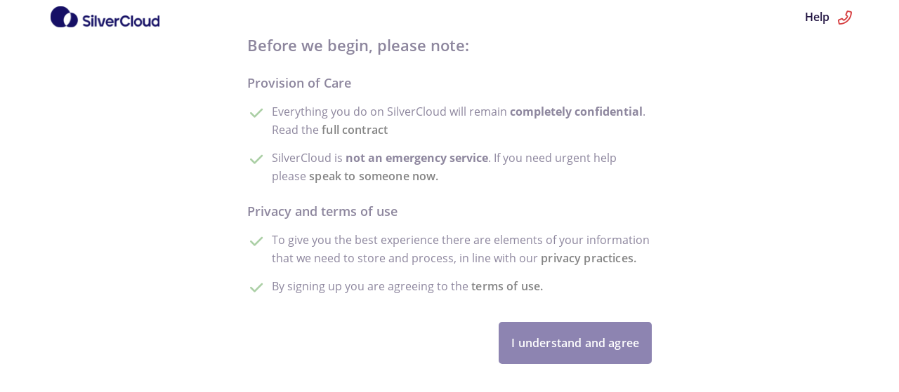

--- FILE ---
content_type: text/html; charset=utf-8
request_url: https://ntu.silvercloudhealth.com/signup/ntu/start/124/
body_size: 17015
content:




<!DOCTYPE html>

<html class="no-js" lang="en-gb"  data-timezone="Europe/Dublin">
  <head>
    <meta http-equiv="Content-Type" content="text/html; charset=utf-8">
    <meta name="robots" content="noindex">
    <title>
      
        
  Before we begin

         - SilverCloud
      

    </title>
    <meta name="description" content="">
    
      <meta name="viewport" content="width=device-width, initial-scale=1.0">
    

    <meta name="apple-mobile-web-app-capable" content="yes">
    <meta name="apple-mobile-web-app-status-bar-style" content="black" />

    <link rel="apple-touch-icon"
          sizes="180x180"
          href="/static/images/favicon/apple-touch-icon.ad8c5bcc108a.png">
    <link rel="icon"
          type="image/png"
          sizes="32x32"
          href="/static/images/favicon/favicon-32x32.63ed85b92da4.png">
    <link rel="icon"
          type="image/png"
          sizes="16x16"
          href="/static/images/favicon/favicon-16x16.da86f269eb20.png">
    <link rel="manifest" href="/static/images/favicon/site.bd228d02f2d6.webmanifest">
    <link rel="mask-icon"
          href="/static/images/favicon/safari-pinned-tab.9b82031b4671.svg"
          color="#02005c">
    <link rel="shortcut icon" href="/static/images/favicon/favicon.3fac4db8dc43.ico">
    <meta name="msapplication-TileColor" content="#02005c">
    <meta name="msapplication-config"
          content="/static/images/favicon/browserconfig.8042947166b6.xml">
    <meta name="theme-color" content="#f7f7f4">

    

    
      <link href="/static/js/lib/jquery/ui/select2-4.0.13/css/select2.min.9f54e6414f87.css"
            type="text/css"
            rel="stylesheet" />
      <link rel="stylesheet" href="/static/themes/theme4/min.6fbeb964b0c8.css">
  <style type="text/css">
.sch-site-footer {
  padding-top: 20px;
}
.sch-site-footer > .legal {
  background-image: url('/static/logos/ntu_footer.5c47a3cacc25.png');
  background-position: 50% 30px;
  background-repeat: no-repeat;
  padding-top: 160px;
  display: block;
}

.sch-supporter-side .sch-site-footer .legal {
  padding: 0;
  background-image: none;
}

.sch-supporter-side .sch-site-footer .legal::before {
  content: '';
  background-image: url('/static/logos/ntu_footer.5c47a3cacc25.png');
  display: block;
  background-position: 50% 0;
  background-repeat: no-repeat;
  background-size: contain;
  height: 50px;
  padding: 8px 0;
  object-fit: scale-down;
}

.sch-site-footer > .legal > .sch-footer__menu-list {
  padding: 40px 0 0;
}

.sch-textbox--call-to-action { /* <!--eng-lang-exp--> */
	padding-bottom: 4rem;
}

.sch-site-header__logo--service img{
  height: 5rem;
  object-fit: contain;
}

.sch-site-header__logo--service img.sch_service_logo_xsmall {
  height: 3rem;
  object-fit: contain;
}

.sch-site-header__logo--service img.sch_service_logo_small {
  height: 5rem;
  object-fit: contain;
}

.sch-site-header__logo--service img.sch_service_logo_medium {
  height: 7rem;
  object-fit: contain;
}

.sch-site-header__logo--service img.sch_service_logo_large {
  height: 9rem;
  object-fit: contain;
}

</style>

  
    


    

    
      
      
    

    
    <script src="/static/js/lib/modernizr/modernizr-2.6.2-respond-1.1.0.min.fed23f3df61b.js"></script>
  </head>

  <body data-user-locale="en-gb" class="sch-body--signup -magpie -welcome sch-body">
    <div class="sch-body__wrapper">
      
        
          
          <header class="sch-site-header sch-site-header--no-menu -magpie_welcome">

            <div class="sch-site-header__cont">
              <a href="#main" class="sch-link skip-to-main-content">Skip to main content</a>
              <div class="sch-site-header__logo">
                
  <a href="/" aria-label="Home">
    <img src="/static/themes/theme4/images/logo.94d99f7f145f.png" alt="SilverCloud Logo">
  </a>


              </div>
              
              <div class="sch-site-header__logo--service">
                
                  <img class="sch_service_logo_small" src="/static/logos/ntu_service_logo.98ca6a1ba99b.png" alt="">
                

              </div>
              
  






<nav class="sch-site-header__menu sch-site-header__menu--main"
     aria-label="main">
  <button class="sch-site-header__menu-back"
          id="history_back"
          aria-label="Back">
    <i class="fa fa-arrow-left" aria-hidden="true"></i>
  </button>
  <button class="sch-site-header__menu-home"
          id="home_logo"
          aria-label="Programmes">
    <img style="height:32px" src="/static/themes/theme4/images/logo.94d99f7f145f.png" alt="">
  </button>
  <ul>
    
      
        <li class=" sch-site-header__menu-item"><a 
               href="/?link=header_menu">
              
              Log In
              
              
              
              
              
              
            </a></li>
      
    
      
    
  </ul>
</nav>

<nav class="sch-site-header__menu sch-site-header__menu--secondary"
     aria-label="secondary">
  <ul>

    <li><div id="notificationIcon" class="notification-icon-root"></div></li><li class=" sch-site-header__menu-item Help"><a 
               href="/help/?link=header_menu">
              
              Help
              
              
              
              
                <i class="fa fa-lg fa-phone -right" aria-hidden="true"></i></a></li>
  </ul>
</nav>





              <div id="active-menu-indicator"></div>
            </div>
            <div class="clearfix"></div>
          </header>
          
          
        

      

      
      

      
      
        <main id="main" class="aw-container sch-main--signup -howto">
          




<link rel="stylesheet" href="/static/vue/css/notificationStore.74940e0575d1.css" />
<link rel="stylesheet" href="/static/vue/css/notificationList_main.0e280eda2530.css" />
<script type="module" crossorigin="" src="/static/vue/js/vue/src/apps/Notifications/notificationList_main.b7ddf091dbd1.js"></script>
<link href="/static/vue/js/index2.f6435c34066e.js" type="text/javascript" crossorigin="anonymous" rel="modulepreload" as="script" />
<link href="/static/vue/js/notificationStore.9d98c91b22e1.js" type="text/javascript" crossorigin="anonymous" rel="modulepreload" as="script" />
<link href="/static/vue/js/runtime-dom.esm-bundler.785f45331779.js" type="text/javascript" crossorigin="anonymous" rel="modulepreload" as="script" />
<link href="/static/vue/js/vue-dompurify-html.dd63cd520f58.js" type="text/javascript" crossorigin="anonymous" rel="modulepreload" as="script" />
<link href="/static/vue/js/common.756994b1f4e4.js" type="text/javascript" crossorigin="anonymous" rel="modulepreload" as="script" />
<link href="/static/vue/js/_plugin-vue_export-helper.db9d67697709.js" type="text/javascript" crossorigin="anonymous" rel="modulepreload" as="script" />
<link href="/static/vue/js/pinia.ef8b2dc07f4d.js" type="text/javascript" crossorigin="anonymous" rel="modulepreload" as="script" />
<link href="/static/vue/js/snackbar.3c3e4d0a6645.js" type="text/javascript" crossorigin="anonymous" rel="modulepreload" as="script" />
<link href="/static/vue/js/requests.a9992141b422.js" type="text/javascript" crossorigin="anonymous" rel="modulepreload" as="script" />
<link href="/static/vue/js/js.cookie.f7f87ee64a6e.js" type="text/javascript" crossorigin="anonymous" rel="modulepreload" as="script" />
<link href="/static/vue/js/generateId.3b0ca5e5c963.js" type="text/javascript" crossorigin="anonymous" rel="modulepreload" as="script" />
<link href="/static/vue/js/purify.es.6eba04d82b72.js" type="text/javascript" crossorigin="anonymous" rel="modulepreload" as="script" />
<div id="notificationList"></div>

<div class="sch-notification-wrapper">
    <div id="messages" class="sch-notification-container">    <div id="sch-notification-space-expander"></div>
</div>
</div>
<script type="application/json" id="django-messages">
[
    
]
</script>
<script type="application/json" id="login-state">
{
    "loggedIn": false,
    "canViewNotificationCentre": true,
    "isClient": false,
    "isHomePage": false
}
</script>

          <script type="module" crossorigin="" src="/static/vue/js/apps/therapy/service/static/therapy/service/js/zendesk.14ae3b7277fb.js"></script>

          
            
  <h1 class="sch-a11y-only">SilverCloud Sign-up</h1>
  <h2 class="sch-a11y-only">SilverCloud Sign-up Start</h2>
  
  
  
    
    <div class="sch-animate-welcome">
        
        <h3>
            Welcome to SilverCloud
        </h3>
        <div class="sch-animate-welcome__logo">
            <img src="/static/signup/theme4/images/purple-flower.33a34b89a200.png"
                 alt="a plant growing out of the ground" />
        </div>
    </div>



    
      <div class="sch-signup__container">
        

        <h3>
          Before we begin, please note:
        </h3>
        <h4>Provision of Care</h4>
        <ul class="sch-content__list__icons ticks sch-content__list__spacing">
          
            
            
            

            <li>
              Everything you do on SilverCloud will remain <strong>completely confidential</strong>. Read the <button class="sch-button--link -inline js-show-modal" data-id="modal1" aria-label="View the exceptions to SilverCoud confidentiality">full contract</button>
              <div class="sch-is-hidden js-modal"
                data-id="modal1"
                title="Contract">
                
                  


  <ul>
    <h4>The client undertakes:</h4>
    <li>I take full responsibility for working through SilverCloud at my own pace and choosing the activities I do.
    <li>I understand that I may receive reminder emails or texts from the programme.
    <li>I understand that SilverCloud is not an emergency support programme.

    <li>I will consult with a medical doctor if advised to do so.
    <li>I understand that if I am in crisis or feeling very distressed I will contact supportive family, friends, my GP or one of the other contacts suggested on the <a href="/help/help_crisis/"><i class="fa fa-lg fa-phone"></i>Find Help page.</a>.
  </ul>


                
              </div>
            </li>
          

          
            <li>
              SilverCloud is <strong>not an emergency service</strong>. If you need urgent help please <button class="sch-button--link -inline js-show-modal" data-id="modal3" aria-label="If you need urgent help speak to someone now"> speak to someone now.</button>
            </li>
            
          
          <div role="dialog"
               aria-describedby="helpAdvice"
               class="sch-is-hidden js-modal"
               data-id="modal3"
               title="Help">
            
              <div id="helpAdvice">
                <p>
                  If you are distressed or experiencing despair, try to speak to somebody now.
                </p>
                <p>
                  Is there a family member or a friend you could call?
                </p>
                
                  <p>
                    If you or anyone else is in <strong>immediate danger or harm</strong>, then please call the Police or Ambulance Service on <a class="sch-crisis-number" href="tel://999">999</a>.
                  </p>
                
                <p>
                  For more contact information, visit the <a href="/help/help_crisis/" class="sch-link">help page</a>.
                </p>
                
                
              </div>
            
            </div>
            </ul>
            
        <h4>Privacy and terms of use</h4>
        <ul class="sch-content__list__icons ticks sch-content__list__spacing">
          
            <li>
              To give you the best experience there are elements of your information that we need to store and process, in line with our <button class="sch-button--link -inline js-show-modal" data-id="modal2" aria-label="SilverCloud Privacy Practices"> privacy practices.</button>
            </li>
          
          <div role="dialog"
            aria-labelledby="privacy"
            aria-describedby="privacyExceptions"
            class="sch-is-hidden js-modal"
            data-id="modal2"
            title="Privacy on SilverCloud">

            
              <p id="privacy">
                SilverCloud takes your privacy and security very seriously, and we consider carefully any information that we need to collect or store.
              </p>
              <div id="privacyExceptions">
                <p>
                  The only information that we collect is:
                </p>
                <ul class="sch-content__list__icons bullets sch-content__list__spacing">
                  <li>
                    information you enter directly;
                  </li>
                  
                  <li>
                    and information collected automatically when you use the platform.
                  </li>
                </ul>
                <p>
                  This includes personal details, information about your mental health or usage details (for example when you log in and which pages you viewed).
                </p>
                
                  <p>
                    We do this in order to make the platform work (for example, in order to show you which pages you have viewed), and also to better understand how it is being used so that we can keep improving.
                  </p>
                
                <p>
                  If you would like to know more, you can read our <a href="/help/privacy/" class="sch-link">full privacy notice</a> at any stage by visiting your help centre.<span class="sch-hidden-on-mobile"> Or by using the link at the bottom of every page.</span>
                </p>
                
                </div>
              
          
          </div>

          <li>
            
              By signing up you are agreeing to the <button class="sch-button--link -inline js-show-modal" data-id="modal5" aria-label="View the Amwell Terms">terms of use.</button>
            
          </li>
            <div role="dialog"
              aria-label="Terms of use"
              class="sch-is-hidden js-modal"
              data-id="modal5"
              title="Terms of use"
              title-header-tag="h1">
              
                <div class="terms-of-use-content">
                  
<p class="sch-textbox--secondary">These terms of service are effective as of October 16 2024</p>

<h2>Table of Contents</h2>

<p><strong><a href="#general">General Terms</a></strong></p>

<ol>
<li><a href="#list_1" aria-label="Privacy">Privacy</a></li>
<li><a href="#list_2" aria-label="Important information about your use of the services">Important information about your use of the services</a></li>
<li><a href="#list_3" aria-label="Account enrollment (if applicable)">Account enrollment (if applicable)</a></li>
<li><a href="#list_4" aria-label="Prohibited conduct">Prohibited conduct</a></li>
<li><a href="#list_5" aria-label="Intellectual property rights">Intellectual property rights</a></li>
<li><a href="#list_6" aria-label="Service credential security">Service credential security</a></li>
<li><a href="#list_7" aria-label="Website and third-party content">Website and third-party content</a></li>
<li><a href="#list_8" aria-label="Consent to services">Consent to services</a></li>
<li><a href="#list_9" aria-label="Disclaimer of warranties; limitation of liability">Disclaimer of warranties; limitation of liability</a></li>
<li><a href="#list_10" aria-label="Indemnification">Indemnification</a></li>
<li><a href="#list_11" aria-label="Choice of law and forum; Contracting entity">Choice of law and forum; Contracting entity</a></li>
<li><a href="#list_12" aria-label="Miscellaneous">Miscellaneous</a></li>
<li><a href="#list_13" aria-label="Termination">Termination</a></li>
</ol>
<p><strong><a href="#contact">Contact information</a></strong></p>

<h2 id="general">General Terms</h2>

<p>These Terms of Use ("Terms") govern your use of the American Well Corporation ("Amwell," "we," "us," or "our") website and any other website or online service that Amwell or one of its affiliates operates and that links to these Terms (collectively, the "Services").</p>

<p>Companies such as hospitals, healthcare providers including primary care practitioners, specialists, and/or subspecialists ("Providers"), employers, and others (collectively, "Customers") engage Amwell to provide the Services on their behalf to users. User refers to an individual end user of the Services, who may be a patient of a healthcare provider, an employee or other staff or workforce member of an employer, or any other individual user for whom the Services are being provided.</p>

<p>Please review these Terms carefully before using the Services. We may change these Terms or modify any features of the Services at any time.  The most current version of the Terms can be viewed by clicking on the "Terms of Use" link posted through the Services.  You accept the Terms by using the Services, and you accept any changes to the Terms by continuing to use the Services after we post the changes. If you do not agree to these Terms, you are not authorized to use the Services and should exit immediately.</p>

<p>These General Terms apply to all Services.</p>

<section id="list_1">
    <h3>1. Privacy</h3>
    <p>By using the Services, you acknowledge that you understand and agree with our processing your information consistent with our Privacy Policy (<a target="_blank" href="https://business.amwell.com/privacy-policy" rel="noopener" aria-label="link to Amwell's Privacy Policy">https://business.amwell.com/privacy-policy</a>)</p>
</section>

<section id="list_2">
    <h3>2. Important information about your use of the services</h3>
    <div class="sch-textbox--primary -no-key">
        <p>DO NOT USE THE SERVICES FOR EMERGENCY MEDICAL NEEDS. IF YOU EXPERIENCE A MEDICAL EMERGENCY INCLUDING A MENTAL HEALTH EMERGENCY, CALL 999 OR THE APPROPRIATE NATIONAL MEDICAL EMERGENCY NUMBER, OR GO TO THE NEAREST HOSPITAL EMERGENCY DEPARTMENT IMMEDIATELY.</p>

        <table class="sch-table-terms">
            <tbody>
                <tr>
                <th>Country</th>
                <th>Medical Emergency Number</th>
                </tr>
                <tr>
                <td>Australia</td>
                <td>000</td>
                </tr>
                <tr>
                <td>Canada</td>
                <td>911</td>
                </tr>
                <tr>
                <td>Europe (most countries)</td>
                <td>112</td>
                </tr>
                <tr>
                <td>Ireland</td>
                <td>999 or 112</td>
                </tr>
                <tr>
                <td>South Africa</td>
                <td>10 177</td>
                </tr>
                <tr>
                <td>United Kingdom</td>
                <td>999 or 112</td>
                </tr>
                <tr>
                <td>United States</td>
                <td>911</td>
                </tr>
            </tbody>
        </table>
        <br>
        <p>NEITHER AMWELL NOR ANY OF ITS LICENSORS OR SUPPLIERS OR ANY THIRD PARTIES WHO PROMOTE THE SERVICES OR PROVIDE YOU WITH A LINK TO THE SERVICES SHALL BE LIABLE FOR ANY PROFESSIONAL ADVICE YOU OBTAIN FROM A PROVIDER VIA THE SERVICE NOR FOR ANY INFORMATION OBTAINED FROM OUR SERVICES. YOU ACKNOWLEDGE YOUR RELIANCE ON ANY PROVIDERS OR INFORMATION PROVIDED BY THE SERVICES IS SOLELY AT YOUR OWN RISK AND YOU ASSUME FULL RESPONSIBILITY FOR ALL RISK ASSOCIATED THEREWITH.<br><br>YOU MUST READ THE IMPORTANT INFORMATION FOR EACH SERVICE THAT YOU USE IN THE SERVICE-SPECIFIC SECTIONS BELOW.</p>
    </div>
    <p>The content on the Services should not be considered medical advice, other than information received directly by you from Providers. The content on the Services should not be used as a substitute for patient-specific treatment provided by a qualified healthcare professional, should not be relied on as health or personal advice, and it is not intended to be used to diagnose, treat, cure or prevent any disease, nor should it be used for therapeutic purposes or as a substitute for your own health professional's advice. The provision of content on the Services is in no way intended to create a patient to health care provider relationship between you and Amwell.</p>
    <p>
        You should always talk to an appropriately qualified health care professional for diagnosis and treatment, including information regarding which medications or treatment may be appropriate for you. <strong>AMWELL DOES NOT REPRESENT OR WARRANT THAT ANY PARTICULAR MEDICATION OR TREATMENT IS SAFE, APPROPRIATE, OR EFFECTIVE FOR YOU.</strong> Amwell does not recommend or endorse any specific tests, providers, medications, products, or procedures.</p>
        <p>Use of the Services requires a connection to the Internet and appropriate telecommunication infrastructure. We are not liable for any costs you may incur from use of such.</p>
</section>

<section id="list_3">
    <h3>3. Account enrollment</h3>
    <p>In some cases, account enrollment is necessary to access Services. To access such Services you must first establish an individual user account ("Account") by providing certain information. You agree that you will not create more than one Account, or create an Account for anyone other than yourself (with the exception of accounts established for minor children of whom you are a parent or persons of whom you are a legal guardian). You agree to provide true, accurate, current, and complete information on the Account enrollment form and to keep this information current and updated as needed.</p>
    <p>Where applicable in your jurisdiction, you represent and warrant that you possess the legal right and ability, on behalf of yourself or a minor child of whom you are a parent or person of whom you are a legal guardian, to agree to these Terms.</p>
</section>

<section id="list_4">
    <h3>4. Prohibited conduct</h3>
    <p>You may not access or use, or attempt to access or use, the Services to take any action that is likely to (1) cause harm, offense or nuisance to us or any third party, (2) interfere with the operation of the Services, or (3) violate any laws. For example, and without limitation, you may not:</p>
    <ul class="sch-content__list__spacing">
        <li>impersonate or attempt to impersonate another user, or any other person or entity (including, without limitation, by using email addresses) transmit any message or information under a false name or otherwise misrepresent your affiliation or the origin of materials you transmit;</li>
        <li>provide information that is untrue, inaccurate, not current, or incomplete;</li>
        <li>transmit any message or information that is unlawful, libelous, defamatory, obscene, fraudulent, predatory of minors, harassing, threatening, or hateful;</li>
        <li>transmit any message or information that infringes or violates the intellectual property, privacy, or publicity rights of others;</li>
        <li>copy, store, host, transmit, send, use, publish or distribute any malicious software or other harmful item;</li>
        <li>use the Services to send spam, surveys, or any commercial communications that are not an authorized part of the Services;</li>
        <li>reproduce, retransmit, distribute, disseminate, sell, publish, broadcast, or circulate content received through the Services to anyone without prior express permission;</li>
        <li>engage in unauthorized spidering, "scraping," or harvesting of content or personal information, or use any other unauthorized automated means to compile information;</li>
        <li>take any action that imposes an unreasonable or disproportionately large load on our network or infrastructure;</li>
        <li>use any device, software, or routine to interfere or attempt to interfere with the proper working of the Services or any activity conducted on the Services or attempt to probe, scan, test the vulnerability of, or breach the security of any system or network;</li>
        <li>attempt to modify, translate, decipher, decompile, disassemble, reverse-engineer, or create derivative works of any of the software comprising or in any way making up a part of the Services;</li>
        <li>access the Services for the purpose of (1) copying its features, functions, designs, or content; or (2) creating a competing product or service; or</li>
        <li>engage in any other conduct that restricts or inhibits any person from using or enjoying the Services, or that, in our sole judgment, exposes us or any of our users, affiliates, or any other third party to any liability, damages, or detriment of any type.</li>
    </ul>
    <p>Violations of system or network security may result in civil or criminal liability. We may investigate, take appropriate legal action, and work with law enforcement authorities to prosecute users who violate the Terms. We may also suspend or terminate your access to the Services for any or no reason at any time without notice. If we block your access to the Services, you agree not to attempt to circumvent our action (such as by creating or using a different Account.)</p>
</section>

<section id="list_5">
    <h3>5. Intellectual property rights</h3>
    <p>The Services are protected under the copyright laws of the United States, UK, EU and other countries. All copyrights in the Services are owned by us or our third-party licensors to the fullest extent permitted under the United States Copyright Act and all international copyright laws. You may not publish, reproduce, distribute, display, perform, edit, adapt, modify, or otherwise exploit any part of the Services without our written consent.</p>
    <p>All rights in the product names, company names, trade names, logos, service marks, trade dress, slogans, product packaging, and designs of the Services, whether or not appearing in large print or with the trademark symbol, belong exclusively to Amwell or its licensors and are protected from reproduction, imitation, dilution, or confusing or misleading uses under national and international trademark and copyright laws. The use or misuse of these trademarks or any materials, except as authorized herein, is expressly prohibited, and nothing stated or implied on the Services confers on you any license or right under any patent or trademark of Amwell, its affiliates, or any third party.</p>
    <p>The Services and its entire contents, features, and functionality (including but not limited to all information, software, text, displays, images, video, and audio, and the design, selection, and arrangement thereof) are owned by the Company, its licensors, or other providers of such material and are protected by United States and international copyright, trademark, patent, trade secret, and other intellectual property or proprietary rights laws.</p>
    <p>No right, title, or interest in or to the Services or any content on the Services is transferred to you, and all rights not expressly granted are reserved by us.</p>
    <p>These Terms permit you to use the Services for your personal, non-commercial use only. You must not reproduce, distribute, modify, create derivative works of, publicly display, publicly perform, republish, download, store, or transmit any of the material on our platforms, except as follows:</p>
    <ul class="sch-content__list__spacing">
        <li>Your device may temporarily store or cache such materials incidental to your accessing those materials.</li>
        <li>You may print or download one copy of a reasonable number of pages of the Services, including your patient record, for your own personal, non-commercial use.</li>
        <li>If we provide summaries, worksheets, or other documents for download, you may download a single copy for your own personal, non-commercial use.</li>
        <li>transmit any message or information that infringes or violates the intellectual property, privacy, or publicity rights of others;</li>
        <li>copy, store, host, transmit, send, use, publish or distribute any malicious software or other harmful item;</li>
        <li>If we provide desktop, mobile, or other applications for download, you may download a copy to your device for your own personal, non-commercial use, provided you agree to be bound by our end user license agreement for such applications.</li>
    </ul>
    <p>You must not:</p>
    <ul class="sch-content__list__spacing">
        <li>Modify copies of any materials from this site.</li>
        <li>Use any images, video or audio separately from the accompanying text.</li>
        <li>Delete or alter any copyright, trademark, or other proprietary rights notices from copies of materials from this site.</li>
    </ul>
    <p>If you print, copy, modify, download, or otherwise use or provide any other person with access to any part of the Services in breach of the Terms you must, at our option, return or destroy any copies of the materials you have made.</p>
    <p>Subject to the arrangements set out in our Privacy Policy, in respect of all content or material that you submit via the Services or otherwise, you grant us a worldwide, irrevocable, non-exclusive, royalty-free license to use, reproduce, adapt, publish, translate and distribute such material in any media, together with the right to sub-license such rights; and you confirm that you have obtained the consent of any individual identified in such material to the submission of the material via the Services or otherwise.</p>
</section>

<section id="list_6">
    <h3>6. Service credential security</h3>
    <p>You are solely responsible for the security of your credentials for the Services—such as username and password, unique access token, or multi-factor authentication (MFA) key—and for any use of the Services using your credentials. You should not share your credentials with any third party or allow any third party to access the Services using your credentials. You agree to notify us immediately if you have any reason to believe that your credentials have been lost, compromised, or misused in any way. We reserve the right to revoke or deactivate your credentials at any time.</p>
</section>

<section id="list_7">
    <h3>7. Website and third party content</h3>
    <p>The Services may provide links to third-party content. You acknowledge and agree that we are not responsible for the availability of such third-party content, and we do not control, endorse, sponsor, recommend, or otherwise accept responsibility for such content. Use of any linked third-party content is at the user's own risk.</p>
    <p>You may link to the Service homepage provided you do so in a way that is fair and legal and does not damage our reputation or take advantage of it. You must not establish a link that in any way suggests any form of association, approval or endorsement on our part where none exists.</p>
</section>

<section id="list_8">
    <h3>8. Consent to services</h3>
    <p>Amwell respects and upholds patient confidentiality and privacy. With respect to personal data concerning health as defined by the General Data Protection Regulation ("GDPR") any sharing of such data, subject to GDPR, will happen only with express patient consent or another lawful basis.</p>
    <p><strong>Communications.</strong> By using the Services you consent to receiving customer support, account-related, or transactional communications by telephone, text, email, or postal mail from us or the Customer with whom you are associated.</p>
    <p><strong>Communications via Texting/SMS.</strong> By giving Amwell or the Customer your mobile phone number, you are agreeing to receive text messages from Amwell or our service providers including invitations and other communications.  Message frequency varies; you may receive multiple messages per day. You acknowledge that message and data rates charged by your wireless carrier may apply and that you will be responsible for any associated costs. You may reply STOP at any time to stop getting future text messages. You may reply HELP for help or chat support.</p>
    <p>Amwell uses SMS short code for certain notifications and reminders. Please reference this page for more details: <a target="_blank" href="https://business.amwell.com/app-support/amwell-enhanced-notification-short-code-program/" rel="noopener" aria-label="link to Amwell's SMS Short Code webpage" >https://business.amwell.com/app-support/amwell-enhanced-notification-short-code-program/</a></p>
    <p><strong>Communications via Email.</strong> By using the Services you are agreeing to receive email messages from Amwell or our affiliates and business partners that include invitations and other communications. You may unsubscribe from such future emails at any time by selecting the "unsubscribe" link in the email. You may also contact our Customer Support team at <a href="mailto:customer.support@amwell.com">customer.support@amwell.com</a>.</p>
    <p><strong>By agreeing to use the Services, which involve sending you invitations and other communications by ordinary email or text messages, as applicable, you are indicating that you understand that ordinary email or text may not be secure, and you nonetheless want to receive your invitations and other communications via ordinary email or text messages.</strong> We do not include any sensitive details about your health in the invitations that we send by email or text. Instead, your email or text invitation will take you to a dedicated website or app to access the Services.</p>
</section>

<section id="list_9">
    <h3>9. Disclaimer of warranties: limitation of liability</h3>
    <p><strong>YOUR USE OF THE SERVICES IS AT YOUR OWN RISK. THE SERVICES ARE PROVIDED "AS IS" WITHOUT WARRANTIES OF ANY KIND, EITHER EXPRESS OR IMPLIED, INCLUDING WITHOUT LIMITATION WARRANTIES OF TITLE, MERCHANTABILITY, FITNESS FOR A PARTICULAR PURPOSE, NON-INFRINGEMENT, OR OTHER VIOLATION OF RIGHTS. WE DO NOT WARRANT THE ADEQUACY, CURRENCY, ACCURACY, LIKELY RESULTS, OR COMPLETENESS OF THE SERVICES OR ANY THIRD-PARTY SITES LINKED TO OR FROM THE SERVICES, OR THAT THE FUNCTIONS PROVIDED WILL BE UNINTERRUPTED, SECURE, VIRUS-FREE, OR ERROR-FREE. WE EXPRESSLY DISCLAIM ANY LIABILITY FOR ANY ERRORS OR OMISSIONS IN THE CONTENT INCLUDED IN THE SERVICES OR ANY THIRD-PARTY SITES LINKED TO OR FROM THE SERVICES. SOME JURISDICTIONS MAY NOT ALLOW THE EXCLUSION OF IMPLIED WARRANTIES, SO SOME OF THE ABOVE EXCLUSIONS MAY NOT APPLY TO YOU.</strong></p>
    <p><strong>IN NO EVENT WILL WE, OR OUR PARENTS, SUBSIDIARIES, AFFILIATES, LICENSORS, SUPPLIERS AND THEIR DIRECTORS, OFFICERS, AFFILIATES, SUBCONTRACTORS, EMPLOYEES, AGENTS, AND ASSIGNS ("AMWELL PARTIES") BE LIABLE FOR ANY DIRECT OR INDIRECT, SPECIAL, INCIDENTAL, CONSEQUENTIAL OR PUNITIVE DAMAGES, LOST PROFITS, OR OTHER DAMAGES WHATSOEVER ARISING IN CONNECTION WITH THE USE OF THE SERVICES, ANY INTERRUPTION IN AVAILABILITY OF THE SERVICES, DELAY IN OPERATION OR TRANSMISSION, COMPUTER VIRUS, WORM, OR TROJAN HORSE, LOSS OF DATA, OR USE, MISUSE, RELIANCE, MANIPULATION, OR OTHER UTILIZATION IN ANY MANNER WHATSOEVER OF THE SERVICES OR THE DATA COLLECTED THROUGH THE SERVICES, EVEN IF ONE OR MORE AMWELL PARTIES HAS BEEN ADVISED OF THE POSSIBILITY OF SUCH DAMAGES OR LOSS. BECAUSE SOME JURISDICTIONS DO NOT ALLOW THE EXCLUSION OR LIMITATION OF INCIDENTAL OR CONSEQUENTIAL DAMAGES, AMWELL'S LIABILITY IN SUCH JURISDICTIONS SHALL BE LIMITED TO THE MAXIMUM EXTENT PERMITTED BY LAW. YOU AGREE THAT YOUR SOLE REMEDY FOR ANY CLAIM ARISING OUT OF OR CONNECTED WITH THE SERVICES WILL BE TO CEASE USING THE SERVICES.</strong></p>
    <p><strong>THE EXCLUSIONS AND LIMITATIONS OF DAMAGES SET FORTH ABOVE ARE FUNDAMENTAL ELEMENTS OF THE BASIS OF THE BARGAIN BETWEEN THE CUSTOMER AND YOU AND BETWEEN AMWELL AND YOU, AND THE SERVICES WOULD NOT BE PROVIDED TO YOU ABSENT SUCH LIMITATIONS.
    YOU ACKNOWLEDGE AND AGREE THAT AMWELL IS NOT ENGAGED IN THE PRACTICE OF MEDICINE AND THAT AMWELL IS NOT DETERMINING APPROPRIATE MEDICAL USE OF THE SERVICES. AMWELL, ITS LICENSORS, SUPPLIERS, AND ALL THIRD PARTIES WHO PROMOTE THE SERVICES OR PROVIDE YOU WITH A LINK TO THE SERVICES EXPRESSLY DISCLAIM ANY AND ALL LIABILITY RESULTING FROM THE DELIVERY OF HEALTHCARE VIA THE SERVICES, INCLUDING BUT NOT LIMITED TO LIABILITY FOR MEDICAL MALPRACTICE.<br>
    Whilst we endeavour to ensure that the Services are normally available 24 hours a day, we are not responsible for any problems or technical malfunction of any telephone network or lines, computer online systems, servers or providers, computer equipment, software, failure of any email or media players due to technical problems or traffic congestion on the internet or on the Services or combination thereof, including any injury or damage to you or to any person's computer related to or resulting from participation in connection with the Services. You acknowledge that access to the Services may be suspended temporarily and without notice in the case of system failure, maintenance or repair or for reasons beyond our control. We will use reasonable endeavours to correct any errors or omissions as soon as practicable according to severity.</strong></p>
</section>

<section id="list_10">
    <h3>10. Indemnification</h3>
    <p><strong>YOU AGREE TO INDEMNIFY, DEFEND AND HOLD US AND OUR PARENTS, SUBSIDIARIES, AFFILIATES, LICENSORS, SUPPLIERS AND THEIR DIRECTORS, OFFICERS, AFFILIATES, SUBCONTRACTORS, EMPLOYEES, AGENTS, CUSTOMERS, AND ASSIGNS HARMLESS FROM AND AGAINST ANY AND ALL LOSS, COSTS, EXPENSES (INCLUDING REASONABLE ATTORNEYS' FEES AND EXPENSES), CLAIMS, DAMAGES AND LIABILITIES RELATED TO OR ASSOCIATED WITH YOUR USE OF THE SERVICES AND ANY ALLEGED VIOLATION BY YOU OF THESE TERMS. WE RESERVE THE RIGHT TO ASSUME THE EXCLUSIVE DEFENSE OF ANY CLAIM FOR WHICH WE ARE ENTITLED TO INDEMNIFICATION UNDER THIS SECTION. IN SUCH EVENT, YOU SHALL PROVIDE US WITH SUCH COOPERATION AS WE REASONABLY REQUEST, AND YOU MAY NOT SETTLE ANY MATTER WITHOUT OUR WRITTEN CONSENT.</strong></p>
</section>

<section id="list_11">
    <h3>11. Choice of law and forum: contracting entity</h3>
    <p><strong>11.1 Choice of law and forum</strong><br>Unless otherwise specified in service-specific terms below, you agree that your access to and use of the Services will be governed by and will be construed in accordance with the laws of the applicable state or country identified below without regard to principles of conflicts of laws. You agree that any claim or dispute against us arising out of or relating to the Services must be resolved the applicable courts identified below, unless agreed upon by all parties.</p>
    <table class="sch-table-terms">
        <tbody>
            <tr>
            <th>If you are a patient or individual client of a Customer located in:</th>
            <th>Governing law:</th>
            <th>Courts with personal jurisdiction:</th>
            </tr>
            <tr>
            <td>United Kingdom</td>
            <td>England and Wales</td>
            <td>Courts of London, England, UK</td>
            </tr>
            <tr>
            <td>Any country within the European Economic Area</td>
            <td>Ireland</td>
            <td>Courts of Ireland</td>
            </tr>
            <tr>
            <td>Australia</td>
            <td>Victoria, Australia</td>
            <td>Courts of Victoria, Australia</td>
            </tr>
            <tr>
            <td>United States, Canada, or any country not listed below.</td>
            <td>Commonwealth of Massachusetts, USA</td>
            <td>Federal district court located in Boston, Massachusetts, USA</td>
            </tr>
        </tbody>
    </table>
    <p><strong>11.2 Contracting entity</strong><br>Unless otherwise specified in service-specific terms below, you are entering into these Terms with the Amwell entity identified below.</p>
    <table class="sch-table-terms">
        <tbody>
            <tr>
            <th>If you are a patient or individual client of a Customer located in:</th>
            <th>Amwell entity:</th>
            </tr>
            <tr>
            <td>United Kingdom</td>
            <td>American Well Corporation UK Limited, a company registered in England and Wales, whose registered address is 124 City Road, London, EC1V 2NX, United Kingdom</td>
            </tr>
            <tr>
            <td>Any country within the European Economic Area</td>
            <td>American Well Corporation Ireland Limited,  a company registered in the Republic of Ireland, whose registered address is 1 Stephen St. Upper, Dublin, D08 DR9P, Ireland</td>
            </tr>
            <tr>
            <td>Australia</td>
            <td>SilverCloud Health Australia Pty Ltd ACN 647 757 346 an Australian Private Company, at 7 Southport Street, West Leederville, WA 6007, Australia</td>
            </tr>
            <tr>
            <td>United States, Canada, or any country not listed below</td>
            <td>American Well Corporationa Delaware corporation, with a place of business at 75 State Street, 26th Floor, Boston, MA 02109, USA</td>
            </tr>
        </tbody>
    </table>
    <p><strong>11.3 Waiver of Trial by Jury<br>YOU AGREE TO WAIVE YOUR RIGHT TO TRIAL BY JURY.</strong></p>
</section>

<section id="list_12">
    <h3>12. Miscellaneous</h3>
    <p>These Terms, including our Privacy Policy incorporated herein, constitute the entire agreement between you and us, superseding any prior or contemporaneous communications and proposals (whether oral, written or electronic) between you and us. In the event any provision of these Terms is held unenforceable, it will not affect the validity or enforceability of the remaining provisions and will be replaced by an enforceable provision that comes closest to the intention underlying the unenforceable provision. If we enter into an additional or separate written agreement with you, the terms of that agreement will supplement these Terms and will control to the extent they are contrary to these Terms. You agree that no joint venture, partnership, employment, or agency relationship exists between you and us as a result of these Terms or your access to and use of the Services.</p>
    <p>You may not assign or transfer these Terms, by operation of law or otherwise, without Amwell's prior written consent. Any attempt by you to assign or transfer these Terms, without such consent, will be null. Amwell may freely assign or transfer these Terms without restriction. Subject to the foregoing, these Terms will bind and inure to the benefit of the parties, their successors and permitted assigns.</p>
    <p>Headings in these Terms are solely for convenience.</p>
    <p>Any notices or other communications provided by Amwell under these Terms, including those regarding modifications to these Terms, will be given via email, text or via the Services. For notices made by email or text, the date of receipt will be deemed the date on which such notice is transmitted. You consent to the use of these electronic methods of communication from us and agree that all communications, including Terms and agreements, that we provide electronically satisfy any legal requirement that such communications would satisfy if they were in writing.</p>
    <p>Our failure to enforce any provisions of these Terms or respond to a violation by any party does not waive our right to subsequently enforce any terms or conditions of the Terms or respond to any violations. The waiver of any such right or provision will be effective only if in writing and signed by a duly authorized representative of Amwell. Except as expressly set forth in these Terms, the exercise by either party of any of its remedies under these Terms will be without prejudice to its other remedies under these Terms or otherwise. Nothing contained in these Terms is in derogation of our right to comply with governmental, court, and law enforcement requests or requirements relating to your use of the Services or information provided to or gathered by us with respect to such use.</p>
    <p>Amwell shall not be liable for delay or failure to perform any of its obligations under these Termswhere and to the extent that such delay or failure results from any circumstances beyond its reasonable control.</p>
    <p>Nothing in these Terms or the Privacy Policy shall be deemed to confer any third-party rights or benefits.</p>
</section>

<section id="list_13">
    <h3>13. Termination</h3>
    <p>We may terminate your access to and use of the Services at any time and for any reason, including upon termination or expiration of our agreement with the Customer or upon the request of the Customer. You may stop using the Services at any time. Upon any termination, discontinuation or cancellation of Services, the following provisions will survive: the provisions entitled "Important Information About Your Use of the Services," "Intellectual Property Rights," "Website and Third-Party Content," "Termination," "Disclaimer Of Warranties; Limitation Of Liability," "Miscellaneous," and any provisions that, by their nature, should survive termination.</p>
    <p>We will determine, in our discretion, whether there has been a breach of these Terms through your use of the Services. When a breach of these Terms has occurred, we may take such action as we deem to be appropriate, including suspending or terminating your use of the Services.</p>
</section>

<h2 id='contact'>Contact information</h2>
<p>If you have any questions about these Terms or feedback, comments, complaints and suggestions for improvements to the Services, please
contact Amwell. For contact details please see <a target="_blank" href="https://business.amwell.com/contact-us" rel="noopener" aria-label="link to Amwell's Contact webpage" >https://business.amwell.com/contact-us</a>.</p>

                </div>
              
            </div>
        </ul>

        
          <a href="/signup/ntu/124/signup"
            id="user-understand-accept-button"
            class="sch-button--master clearfix -right"
            aria-label="I understand and agree">I understand and agree</a>
        

      </div>
    
    

  

          
          
          
          <div id="progfooter">
            
            
          </div>
        </main>
      
      
      
      <div class="push"></div>
    </div>
    
  

<footer class="sch-site-footer">

  
  <div class="legal">
    
    <ul class="sch-footer__menu-list">
      
        <li class="sch-footer__menu-item">
          <a href="/help/?link=footer_menu">Help<i class="fa fa-phone -right" aria-hidden="true"></i></a>
        </li>
      
        <li class="sch-footer__menu-item">
          <a href="/help/what_is/?link=footer_menu">About</a>
        </li>
      
        <li class="sch-footer__menu-item">
          <a href="/help/privacy/?link=footer_menu">Privacy</a>
        </li>
      
      
        
        <li class="sch-footer__menu-item">
          <a href="/help/ce_mark/">
          <img src="/static/images/ce-mark/ce-mark-footer.png" alt="CE Mark">
          </a>
        </li>
      
      
    </ul>
    
    
    <div class="sch-copyright"> © 2026 <a href='https://www.silvercloudhealth.com/?utm_source=sch-platform'>SilverCloud</a></div>
    
    
  </div>
  

  
  
  

</footer>

  






    
      <script src="/static/jsi18n/en-gb/djangojs.ad8b83211133.js"></script>
      <script src="/static/js/lib/jquery/jquery-3.5.1.min.dc5e7f18c8d3.js"></script>
      <script type="module" src="/static/js/lib/date-picker-1.4.0/duet-17d815d6.esm.js"></script>
      <script src="/static/js/lib/materialize.sch.min.2bf32b47c6aa.js"></script>
      <script src="/static/js/lib/underscore-1.13.6.min.ee7696b2c3f3.js"></script>
      <script src="/static/js/silvercloud-global.min.b50f464c2b0c.js"></script>
      <script src="/static/js/service_worker_register.478840a924e7.js"></script>
      
        <script src="/static/js/sch-matomo.7cb98f770279.js" data-domain="//matomo.prod-uk.silvercloudhealth.com/"></script>
      
      

      
    

    
      
  <script src="/static/signup/js/signup_start.2be416a01075.js"></script>

    

    

    
    
  </body>
</html>


--- FILE ---
content_type: application/javascript
request_url: https://ntu.silvercloudhealth.com/static/js/silvercloud-global.min.b50f464c2b0c.js
body_size: 8007
content:
$(document).ajaxSend(function(e,t,a){function o(e){var t=null;if(document.cookie&&document.cookie!=""){var a=document.cookie.split(";");for(var o=0;o<a.length;o++){var n=jQuery.trim(a[o]);if(n.substring(0,e.length+1)==e+"="){t=decodeURIComponent(n.substring(e.length+1));break}}}return t}function n(e){var t=document.location.host;var a=document.location.protocol;var o="//"+t;var n=a+o;return e==n||e.slice(0,n.length+1)==n+"/"||(e==o||e.slice(0,o.length+1)==o+"/")||!/^(\/\/|http:|https:).*/.test(e)}function r(e){return/^(GET|HEAD|OPTIONS|TRACE)$/.test(e)}if(!r(a.type)&&n(a.url)){t.setRequestHeader("X-CSRFToken",o("csrftoken"))}});function postToNotebook(e,t,a){var o="/notebook/addsilent/";var n={};n.posting=e;$.post(o,n,a,"json")}function notebookPost(e,t){e.append('<input type="button" value="Add to notebook" id="addtonotebook" /><ul class="notemessages"></ul>');$("#addtonotebook").click(function(e){e.preventDefault();var a=t();var o={};o.posting=a.text;postToNotebook(a.text,a.attachments,function(e){$(".notemessages").html('<li id="message_1"><a href="#" onclick="$(\'#message_1\').fadeOut(); return false;"><small>clear</small></a> Successfully added to notebook.</li>')})})}function likeContent(e,t,a){var o="/tools/like/";var n={};n.likeurl=e;n.label=t;$.post(o,n,a,"json")}function bookmarkContent(e,t,a){var o="/tools/bookmarks/";var n={};n.url=e;n.label=t;$.post(o,n,a,"json")}function addTakeHomePoint(e,t,a){var o={};o.point=t;o.module=e;$.post("/tools/addtakehome",o,a,"json")}function addProgressPoint(e,t,a,o,n,r){var i={};i.q1=t;i.q2=a;i.q3=o;i.q4=n;i.module=e;$.post("/tools/addprogresspoint",i,r,"json")}function editTakeHomePoint(e,t){var a={};a.id=e;a.point=t;$.post("/tools/edittakehome",a,function(e){},"json")}function deleteTakeHomePoint(e){var t={};t.id=e;$.post("/tools/deletetakehome",t,function(e){},"json")}function setHomework(e,t,a,o,n){var r={};r.title=e;r.link=t;r.reschedule=a;r.achievement=o;$.post("/todo/add/",r,n,"json")}function editHomework(e,t,a,o){var n={};n.pk=e;n.title=t;n.line=a;n.achievement=o;$.post("/todo/"+e+"/update/",n,function(e){},"json")}function removeHomework(e){var t={};t.pk=e;$.post("/todo/"+e+"/delete/",t,function(e){},"json")}function commentOnContent(e,t){var a="/journal/toReview/";var o={};o.commenturl=e;$.post(a,o,t,"json")}function setTask(e,t,a,o,n){var r={};r.detail=a;r.type=e;r.monitor=toolid;r.title=t;if(r.icon!=null){r.icon=n}r.url=o;r.editable=true;$.post("/tools/addevent",r,function(e){},"json")}function completeTask(e){var t={};t.type=e;t.monitor=toolid;$.post("/tools/completeevent",t,function(e){},"json")}function completeTaskForTool(e,t){var a={};a.type=e;a.monitor=t;$.post("/tools/completeevent",a,function(e){},"json")}var tool=-1;var toolurl="/tools/";var toolDataID=-1;function setTool(e){tool=e}function saveSettings(e,t){if(toolDataID!=-1){var a=toolurl+"api/t"+tool+"/"+toolDataID+"/";$.ajax({url:a,success:t,dataType:"json",data:JSON.stringify(e),cache:false,method:"PUT"})}else{var a=toolurl+"api/t"+tool+"/";$.post(a,JSON.stringify(e),t,"json")}}function archiveParams(){var e=toolProperties.view_archive?"?viewArchive="+toolProperties.view_archive:"";return e}function loadSettings(e){var t=toolurl+"api/t"+tool+"/"+archiveParams();$.ajax({url:t,success:function(t){toolDataID=t.id;e({success:true,settings:t})},dataType:"json",cache:false})}function loadExternalSettings(e,t){var a=toolurl+"api/t"+e+"/"+archiveParams();$.get(a,a,function(e){t({success:true,settings:e})},"json")}function saveEntry(e,t,a){var o=toolurl+"api/serial/t"+tool+"/";$.post(o,JSON.stringify(t),a,"json")}function loadAllEntries(e){var t=toolurl+"api/serial/t"+tool+"/";$.ajax({url:t,success:function(t){response={success:true,data:[]};for(i=0;i<t.length;i++){entry={id:t[i].id,date:parseDjangoDate1(t[i].sch_date),title:t[i].sch_title,data:t[i]};entry["data"]["id"]=t[i].sch_original_data_id;response["data"].push(entry)}e(response)},dataType:"json",cache:false})}function loadAllExternalEntries(e,t){var a=toolurl+"api/serial/t"+e+"/";$.ajax({url:a,success:function(e){response={success:true,data:[]};for(i=0;i<e.length;i++){entry={id:e[i].id,date:parseDjangoDate1(e[i].sch_date),title:e[i].sch_title,data:e[i]};entry["data"]["id"]=e[i].sch_original_data_id;response["data"].push(entry)}t(response)},dataType:"json",cache:false})}function deleteEntry(e,t){var a=toolurl+"api/serial/t"+tool+"/"+e+"/";$.ajax({url:a,success:t,dataType:"json",cache:false,method:"DELETE"})}function updateEntry(e,t,a,o){var n=toolurl+"api/serial/t"+tool+"/"+t+"/";$.ajax({url:n,success:o,dataType:"json",data:JSON.stringify(a),cache:false,method:"PUT"})}function shareEntry(e,t,a){var o=toolurl+tool+"/shareItem";var n={};n.summary=t;n.data=JSON.stringify(e);$.post(o,n,a,"json")}function reshareEntry(e,t,a,o){var n=toolurl+tool+"/reshareItem";var r={};r.id=e;r.summary=a;r.data=JSON.stringify(t);$.post(n,r,o,"json")}function loadAllSharedEntries(e){var t=toolurl+tool+"/loadAllShared";$.ajax({url:t,success:function(t){for(i=0;i<t.data.length;i++){t.data[i].date=parseDjangoDate1(t.data[i].date);t.data[i].data=$.evalJSON(t.data[i].data)}e(t)},dataType:"json",cache:false})}function loadAllExternalSharedEntries(e,t){var a=toolurl+e+"/loadAllShared";$.ajax({url:a,success:function(e){for(i=0;i<e.data.length;i++){e.data[i].date=parseDjangoDate1(e.data[i].date);e.data[i].data=$.evalJSON(e.data[i].data)}t(e)},dataType:"json",cache:false})}function unshareEntry(e,t){var a=toolurl+tool+"/unshareItem";var o={};o.id=e;$.post(a,o,t,"json")}function getMessages(e){}function sendMessage(e,t){}function loadExternalEntry(e,t){}function parseDjangoDate1(e){djangoDateRegex=/^(\d+)-(\d\d)-(\d\d).(\d\d):(\d\d):(\d\d)(\.(\d+))*(\+(\d\d):(\d\d))*$/;if(!e.match(djangoDateRegex)){return false}var t=djangoDateRegex.exec(e);return new Date(parseInt(t[1],10),parseInt(t[2],10)-1,parseInt(t[3],10),parseInt(t[4],10),parseInt(t[5],10),parseInt(t[6],10))}function togglehome(){var e={};e.tool_id=tool;$.get("/tools/toolbar",e,function(e){},"json")}function record_access(e,t,a){mark_activity(e,2,"view",t,1,a)}function recordSubTopicAccess(e){var t=window.location.pathname;var a=!!e.querySelector(":scope span[data-bookmarkid]")?e.querySelector(":scope span[data-bookmarkid]").getAttribute("data-bookmarkid"):false;if(a){var o=e.querySelector(":scope span[data-bookmarkid]").getAttribute("data-label");t+="#"+a;record_access(t,o,t.replace(/\/content\/\d+\//,"").replace(/\//g,".").replace("#",""))}else{if(!!document.querySelector(".sch-topic-personal-stories")){var n=e.querySelector(":scope .collapsible-header-main-text").textContent;var o=document.querySelector(":scope span[data-bookmarkid]").getAttribute("data-label");t+="#"+slugify(n);record_access(t,o+": "+n,t.replace(/\/content\/\d+\//,"").replace(/\//g,".").replace("#",""))}}}function mark_activity(e,t,a,o,n,r){var i={};i.url=e.substring(0,200);i.section=t;i.action=a;i.label=o;i.level=n;i.identifier=r;$.post("/tools/load",i,function(e){},"json")}function mark_onboarding_activity(e,t,a,o){var n={};n.url=t.substring(0,200);n.service_name=e;n.action=a;n.label=o;$.post("/signup/load",n,function(e){},"json")}function share_tool(){var e={};e.shareurl=toolurl+tool+"/";e.model="Tool";e.pk=tool;$.post("/tools/share",e,function(e){},"json")}function share_item(e){var t={};t.shareurl=toolurl+tool+"/"+e+"/";t.model="SerialTool";t.pk=e;$.post("/tools/share",t,function(e){},"json")}function share_content(e,t,a,o,n){if(n===undefined){n=function(e){}}var r={};r.shareurl=e;r.model=t;r.pk=a;if(o!=null){r.level=o}$.post("/tools/share",r,n,"json")}function share_journal(e,t){if(t===undefined){t=function(e){}}var a={};a.shareurl="/journal/s/"+e+"/";a.model="Journal";a.pk=e;$.post("/tools/share",a,t,"json")}function is_shared(e,t){var a={};a.shareurl=e;$.post("/tools/isshared",a,t,"json")}function is_shared_item(e,t){var a={};a.shareurl=toolurl+tool+"/"+e+"/";$.post("/tools/isshared",a,t,"json")}function is_shared_tool(e){var t={};t.shareurl=toolurl+tool+"/";$.post("/tools/isshared",t,e,"json")}function is_shared_journal(e,t){var a={};a.shareurl="/journal/s/"+e+"/";$.post("/tools/isshared",a,t,"json")}$(document).ready(function(){if(window&&window.screen&&window.screen.availWidth>1049&&$(window).width()==800&&$(window).height()==600){if(window.screen.availHeight>799){window.resizeTo(1050,800)}else{window.resizeTo(1050,600)}}});$("#messages, .js-notification-container").on("click",".js-messageClose",function(e){e.preventDefault();$(this).parent().fadeOut();if($(this).hasClass("js-announcement")){var t={id:$(this).parent().data("announcementid")};var a="/announcement/silence/";$.post(a,t,null,"json")}});var CKEDITOR_BASEPATH="/static/js/lib/ckeditor-4.20.0/";jQuery.fn.preventDoubleSubmission=function(){$(this).on("submit",function(e){var t=$(this);if(t.data("submitted")===true){e.preventDefault()}else{t.data("submitted",true)}});return this};$("form:not(.js-allow-double-submission)").preventDoubleSubmission();$(window).on("load",function(){$(".js-lazyload").each(function(e){$(this).attr("src",$(this).data("src"))})});function slugify(e){return e.toString().toLowerCase().replace(/\s+/g,"-").replace(/\_+/g,"-").replace(/[^\w\-]+/g,"").replace(/\-\-+/g,"-").replace(/^-+/,"").replace(/-+$/,"")}(function(e){var t=e.createElement("STYLE"),a="addEventListener"in e,o=function(t,o){if(a){e.addEventListener(t,o)}else{e.attachEvent("on"+t,o)}},n=function(e){!!t.styleSheet?t.styleSheet.cssText=e:t.innerHTML=e};e.getElementsByTagName("HEAD")[0].appendChild(t);o("mousedown",function(){n("a{outline:none} button{outline:none} input{outline:none} textarea{outline:none} select{outline:none}")});o("keydown",function(){n("")})})(document);jQuery.fn.uniform=function(e){e=jQuery.extend({valid_class:"valid",invalid_class:"invalid",focused_class:"focused",holder_class:"ctrlHolder",field_selector:"input, select, textarea"},e);return this.each(function(){var t=jQuery(this);t.find(e.field_selector).focus(function(){t.find("."+e.focused_class).removeClass(e.focused_class);jQuery(this).parents("."+e.holder_class).addClass(e.focused_class)}).blur(function(){t.find("."+e.focused_class).removeClass(e.focused_class)})})};$(document).ready(function(){q=jQuery("form.uniForm");if(q.length){q.uniform()}});$(function(){var e=".sch-site-header__menu-";var t=$(e+"toggle");var a=$(e+"list");var o=$(e+"-main");var n=o.find(e+"item.is-active").not(".-mobile").find("> a");var r=$(e+"-secondary "+e+"item.is-active");var i=$("#active-menu-indicator");window.animateIndicatorTo=function(e,t){if(t==undefined){t="slow"}i.stop("headerMotion");var a=e.offset().left-i.parent().offset().left;var o=e.width();var n=e.innerWidth()-o;i.animate({left:a+n/2+"px",width:o+"px"},{duration:t,queue:"headerMotion"}).dequeue("headerMotion")};if(n.length&&i.length){animateIndicatorTo(n,0);i.css({display:"block","pointer-events":"none"})}else{i.hide()}o.find(e+"item a").on("mouseenter",function(e){animateIndicatorTo($(this))});o.on("mouseenter",function(e){if(n.length==0){i.fadeIn();r.addClass("-faded")}}).on("mouseleave",function(e){if(n.length){animateIndicatorTo(n)}else{i.fadeOut();r.removeClass("-faded")}});$(e+"-secondary").on("mouseenter",function(e){i.fadeOut()}).on("mouseleave",function(e){if(n.length){i.fadeIn()}})});const silvercloudInHistory=()=>document.referrer.indexOf(window.location.host)>0;const previousPageIsNotCurrentPage=()=>`${window.location.origin}${window.location.pathname}`!==document.referrer;const referLocationSafe=()=>{const e=["/","/account/login/(.*)","/measures/","/signup/(.*)"];const t=["/signup/(.*)","/measures/"];const a=!e.some(e=>{const t=`${window.location.origin}${e}`;const a=document.referrer.match(t);return a&&a[0]==document.referrer});const o=!t.some(e=>{const t=window.location.pathname.match(e);return t&&t[0]==window.location.pathname});return a&&o};var back_button=$("#history_back");var home_logo=$("#home_logo");const isSupporterSide=$("body").hasClass("sch-supporter-side");if(back_button&&!isSupporterSide){if(silvercloudInHistory()&&referLocationSafe()&&previousPageIsNotCurrentPage()){back_button.css("display","table")}else{home_logo.css("display","table")}back_button.on("click",function(){history.back()});home_logo.on("click",function(){window.location="/"})}$(document).ready(function(e){if(Modernizr.localstorage){if(localStorage.clickcount>0){e(".sch-home-page .sch-site-header__menu .sch-button__back").css("display","block")}e(".sch-button__back").click(function(e){e.preventDefault();history.go(-1);if(localStorage.clickcount){localStorage.clickcount=Number(localStorage.clickcount)+1}else{localStorage.clickcount=1}})}});var SCH=SCH||{};SCH.Datepicker=SCH.Datepicker||{};SCH.Datepicker._currentDate=new Date;SCH.Datepicker.Default=function(e,t){var a={showOtherMonths:true,selectOtherMonths:true};const o=document.querySelectorAll(e);if(o){for(const e of o){const a=e.getAttribute("name");const o=e.parentNode;const n=document.createElement("duet-date-picker");if(e.value){n.setAttribute("value",e.value.replace(/(\d{1,2})[\/\.](\d{1,2})[\/\.](\d{4})/,document.documentElement.lang!="en-us"?"$3-$2-$1":"$3-$1-$2"))}if(e.disabled){n.setAttribute("disabled",e.disabled)}if(e.getAttribute("id")){n.setAttribute("identifier",e.getAttribute("id"))}n.setAttribute("name",a);if(e.required||e.classList.contains("required")){n.required=true}if(t["yearRange"]){const e=t["yearRange"].split(":");const a=new Date;const o=a.getFullYear()+parseInt(e[0]);const r=a.getFullYear()+parseInt(e[1]);const i=`${o}-${("0"+(a.getMonth()+1)).slice(-2)}-${("0"+a.getDate()).slice(-2)}`;const s=`${r}-${("0"+(a.getMonth()+1)).slice(-2)}-${("0"+a.getDate()).slice(-2)}`;n.setAttribute("min",i);n.setAttribute("max",s)}if(t["maxDate"]&&t["maxDate"]==="+0"){const e=new Date;n.setAttribute("max",`${e.getFullYear()}-${("0"+(e.getMonth()+1)).slice(-2)}-${("0"+e.getDate()).slice(-2)}`)}o.replaceChild(n,e)}}};SCH.Datepicker.ISO=function(e,t){var a={};return SCH.Datepicker.Default(e,_.extend(a,t))};SCH.Datepicker.PastISO=function(e,t){var a={maxDate:"+0"};return SCH.Datepicker.ISO(e,_.extend(a,t))};SCH.Datepicker.Past=function(e,t){var a={maxDate:"+0"};return SCH.Datepicker.Default(e,_.extend(a,t))};SCH.Datepicker.DOB=function(e,t){var a={defaultDate:"-40y",yearRange:"-120:+0",maxDate:"+0",changeMonth:true,changeYear:true};return SCH.Datepicker.Default(e,_.extend(a,t))};SCH.Datepicker.DOBAdult=function(e,t){var a={yearRange:"-120:-17"};return SCH.Datepicker.DOB(e,_.extend(a,t))};SCH.Datepicker.DOBChild=function(e,t){var a={defaultDate:"-10y",yearRange:"-25:+0"};return SCH.Datepicker.DOB(e,_.extend(a,t))};SCH.Datepicker.DOBStudent=function(e,t){var a={defaultDate:"-20y",yearRange:"-120:-15"};return SCH.Datepicker.DOB(e,_.extend(a,t))};SCH.Datepicker.FormatDate=function(e){const t=document.querySelector("html").getAttribute("lang")||"en-UK";const a={weekday:"long",month:"long",day:"numeric"};return e.toLocaleDateString(t,a)};SCH.Datepicker.Review=function(e,t){var a={defaultDate:"+7"};return SCH.Datepicker.Default(e,_.extend(a,t))};SCH.Datepicker.ReviewISO=function(e,t){var a={defaultDate:"+7"};return SCH.Datepicker.ISO(e,_.extend(a,t))};SCH.Datepicker.ISODOBAdult=function(e,t){var a={defaultDate:"-20y",yearRange:"-120:-17",maxDate:"+0",changeMonth:true,changeYear:true};return SCH.Datepicker.ISO(e,_.extend(a,t))};SCH.Datepicker.ISODOB=function(e,t){var a={defaultDate:"-40y",yearRange:"-120:+0",maxDate:"+0",changeMonth:true,changeYear:true};return SCH.Datepicker.ISO(e,_.extend(a,t))};(function(){const e=document.querySelector("html").getAttribute("lang");const t={buttonLabel:"Select date",placeholder:"DD/MM/YYYY",selectedDateMessage:"Selected date:",prevMonthLabel:"Previous month",nextMonthLabel:"Next month",monthSelectLabel:"Month",yearSelectLabel:"Year",closeLabel:"Close",calendarHeading:"Select a date",dayNames:["Sunday","Monday","Tuesday","Wednesday","Thursday","Friday","Saturday"],monthNames:["January","February","March","April","May","June","July","August","September","October","November","December"],monthNamesShort:["Jan","Feb","Mar","Apr","May","Jun","Jul","Aug","Sep","Oct","Nov","Dec"]};const a={"en-gb":{dateAdapter:{parse(e="",t){const a=e.match(/^(\d{1,2})\/(\d{1,2})\/(\d{4})$/);if(a){return t(a[3],a[2],a[1])}},format(e){return`${("0"+e.getDate()).slice(-2)}/${("0"+(e.getMonth()+1)).slice(-2)}/${e.getFullYear()}`}},localization:t},"en-us":{firstDayOfWeek:0,dateAdapter:{parse(e="",t){const a=e.match(/^(\d{1,2})\/(\d{1,2})\/(\d{4})$/);if(a){return t(a[3],a[1],a[2])}},format(e){return`${("0"+(e.getMonth()+1)).slice(-2)}/${("0"+e.getDate()).slice(-2)}/${e.getFullYear()}`}},localization:{...t,placeholder:"MM/DD/YYYY"}},"en-au":{dateAdapter:{parse(e="",t){const a=e.match(/^(\d{1,2})\/(\d{1,2})\/(\d{4})$/);if(a){return t(a[3],a[2],a[1])}},format(e){return`${("0"+e.getDate()).slice(-2)}/${("0"+(e.getMonth()+1)).slice(-2)}/${e.getFullYear()}`}},localization:t},"en-ca":{dateAdapter:{parse(e="",t){const a=e.match(/^(\d{1,2})\/(\d{1,2})\/(\d{4})$/);if(a){return t(a[3],a[2],a[1])}},format(e){return`${("0"+e.getDate()).slice(-2)}/${("0"+(e.getMonth()+1)).slice(-2)}/${e.getFullYear()}`}},localization:t},"es-us":{dateAdapter:{parse(e="",t){const a=e.match(/^(\d{1,2})\/(\d{1,2})\/(\d{4})$/);if(a){return t(a[3],a[2],a[1])}},format(e){return`${("0"+e.getDate()).slice(-2)}/${("0"+(e.getMonth()+1)).slice(-2)}/${e.getFullYear()}`}},localization:{buttonLabel:"Seleccione fecha",placeholder:"DD/MM/AAAA",selectedDateMessage:"La fecha seleccionada es",prevMonthLabel:"Mes anterior",nextMonthLabel:"Próximo mes",monthSelectLabel:"Mes",yearSelectLabel:"Año",closeLabel:"Cerrar ventana",calendarHeading:"Seleccione una fecha",dayNames:["Domingo","Lunes","Martes","Miércoles","Jueves","Viernes","Sábado"],monthNames:["Enero","Febrero","Marzo","Abril","Mayo","Junio","Julio","Agosto","Septiembre","Octubre","Noviembre","Diciembre"],monthNamesShort:["Ene","Feb","Mar","Abr","May","Jun","Jul","Ago","Sep","Oct","Nov","Dic"]}},de:{dateAdapter:{parse(e="",t){const a=e.match(/^(\d{1,2})\.(\d{1,2})\.(\d{4})$/);if(a){return t(a[3],a[2],a[1])}},format(e){return`${("0"+e.getDate()).slice(-2)}.${("0"+(e.getMonth()+1)).slice(-2)}.${e.getFullYear()}`}},localization:{buttonLabel:"Datum wählen",placeholder:"TT.MM.JJJJ",selectedDateMessage:"Ausgewähltes Datum:",prevMonthLabel:"Vorheriger Monat",nextMonthLabel:"Nächster Monat",monthSelectLabel:"Monat",yearSelectLabel:"Jahr",closeLabel:"Fenster schließen",calendarHeading:"Wähle ein Datum",dayNames:["Sonntag","Montag","Dienstag","Mittwoch","Donnerstag","Freitag","Samstag"],monthNames:["Januar","Februar","März","April","Mai","Juni","Juli","August","September","Oktober","November","Dezember"],monthNamesShort:["Jan","Feb","Mär","Apr","Mai","Jun","Jul","Aug","Sep","Okt","Nov","Dez"]}},"fr-ca":{dateAdapter:{parse(e="",t){const a=e.match(/^(\d{1,2})\/(\d{1,2})\/(\d{4})$/);if(a){return t(a[3],a[2],a[1])}},format(e){return`${("0"+e.getDate()).slice(-2)}/${("0"+(e.getMonth()+1)).slice(-2)}/${e.getFullYear()}`}},localization:{buttonLabel:"Choisir une date",placeholder:"JJ/MM/AAAA",selectedDateMessage:"La date sélectionnée est",prevMonthLabel:"Mois précédent",nextMonthLabel:"Mois suivant",monthSelectLabel:"Mois",yearSelectLabel:"Année",closeLabel:"Fermer la fenêtre",calendarHeading:"Choisir une date",dayNames:["Dimanche","Lundi","Mardi","Mercredi","Jeudi","Vendredi","Samedi"],monthNames:["Janvier","Février","Mars","Avril","Mai","Juin","Juillet","Août","Septembre","Octobre","Novembre","Décembre"],monthNamesShort:["Jan","Fév","Mar","Avr","Mai","Jun","Jul","Août","Sep","Oct","Nov","Déc"]}},cy:{dateAdapter:{parse(e="",t){const a=e.match(/^(\d{1,2})\/(\d{1,2})\/(\d{4})$/);if(a){return t(a[3],a[2],a[1])}},format(e){return`${("0"+e.getDate()).slice(-2)}/${("0"+(e.getMonth()+1)).slice(-2)}/${e.getFullYear()}`}},localization:{buttonLabel:"Dewis dyddiad",placeholder:"DD/MM/BBBB",selectedDateMessage:"Dyddiad wedi'i ddewis yw",prevMonthLabel:"Mis blaenorol",nextMonthLabel:"Mis nesaf",monthSelectLabel:"Mis",yearSelectLabel:"Blwyddyn",closeLabel:"Cau ffenestr",calendarHeading:"Dewis dyddiad",dayNames:["Sul","Llun","Mawrth","Mercher","Iau","Gwener","Sadwrn"],monthNames:["Ionawr","Chwefror","Mawrth","Ebrill","Mai","Mehefin","Gorffennaf","Awst","Medi","Hydref","Tachwedd","Rhagfyr"],monthNamesShort:["Ion","Chw","Maw","Ebr","Mai","Meh","Gorff","Awst","Medi","Hyd","Tach","Rhag"]}},he:{firstDayOfWeek:0,dateAdapter:{parse(e="",t){const a=e.match(/^(\d{1,2})\/(\d{1,2})\/(\d{4})$/);if(a){return t(a[3],a[2],a[1])}},format(e){return`${("0"+e.getDate()).slice(-2)}/${("0"+(e.getMonth()+1)).slice(-2)}/${e.getFullYear()}`}},localization:{buttonLabel:"בחר תאריך",placeholder:"יי/חח/שששש",selectedDateMessage:"התאריך שנבחר:",prevMonthLabel:"החודש הקודם",nextMonthLabel:"החודש הבא",monthSelectLabel:"חודש",yearSelectLabel:"שנה",closeLabel:"סגור חלון",calendarHeading:"בחר תאריך",dayNames:["א","ב","ג","ד","ה","ו","ש"],monthNames:["ינואר","פברואר","מרץ","אפריל","מאי","יוני","יולי","אוגוסט","ספטמבר","אוקטובר","נובמבר","דצמבר"],monthNamesShort:["ינו","פבר","מרץ","אפר","מאי","יונ","יול","אוג","ספט","אוק","נוב","דצמ"]}}};var o=new MutationObserver(function(t){t.forEach(function(t){if(t.type=="childList"){if(t.target.nodeName==="DUET-DATE-PICKER"&&a[e]!=undefined&&t.target.localization!==a[e].localization){if("localization"in a[e])t.target.localization=a[e].localization;if("firstDayOfWeek"in a[e])t.target.firstDayOfWeek=a[e].firstDayOfWeek;if("dateAdapter"in a[e])t.target.dateAdapter=a[e].dateAdapter}}})});const n={childList:true,subtree:true};o.observe(document.querySelector("body"),n);document.querySelectorAll("duet-date-picker").forEach(t=>{if(a[e]){t.localization=a[e].localization}})})();$.fn.dialog=function(e,t,a){const o=this[0];if(!o){return}if(!o.parentElement){document.body.append(o)}if(e=="open"||e=="close"||e=="destroy"){M.Modal.getInstance(o)[e]();return $(o)}function n(e,t,a,o){return e.querySelector(`.${a}`)||function(){var n=document.createElement(t);n.classList.add(a);o?e.prepend(n):e.append(n);return n}()}var r=n(o,"div","modal-header",true);var i=e.title||o.getAttribute("title");var s=e.titleHeaderTag||o.getAttribute("title-header-tag")||"h3";if(i||e=="option"&&t=="title"){var l=n(r,s,"modal-title");l.innerText=i||a}var c=n(r,"button","sch-close-button");c.setAttribute("title","Close Modal");c.onclick=()=>M.Modal.getInstance(o).close();let d=o.querySelector(".modal-content");let u=o.querySelectorAll(":scope > *:not(.modal-header, .modal-content, .modal-footer)");if(!d&&u.length){d=n(o,"div","modal-content");u.forEach(e=>d.append(e))}if(typeof e=="object"&&e.buttons){let t=o.querySelector(".modal-footer");if(!t){t=n(o,"div","modal-footer");let a=0;$.each(e.buttons,(e,o)=>{o=typeof o=="function"?{click:o,text:e}:o;o=$.extend({type:"button"},o);let r=o.click;const i=n(t,"a","sch-button"+(a++?"":"--primary"));i.innerText=o.text;i.setAttribute("title",o.text);i.addEventListener("click",e=>{r.apply(this,arguments)})})}}["width","height","maxWidth","maxHeight","minWidth","minHeight"].forEach(t=>{if(e&&e[t]){o.style[t]=e[t]+(/[a-z]/.test(e[t])?"":"px")}});if(e.dialogClass){o.classList.add(e.dialogClass)}o.classList.add("modal","fixed");if(!M.Modal.getInstance(o)){M.Modal.init(o,{onOpenEnd:function(){let t=e.open;t&&t.apply(this,arguments)},onCloseEnd:function(){let t=e.close;t&&t.apply(this,arguments)}})}if(typeof e!=="object"||e.autoOpen!==false){M.Modal.getInstance(o).open()}return this};

--- FILE ---
content_type: image/svg+xml
request_url: https://ntu.silvercloudhealth.com/static/themes/theme4/images/secondary_logo_navy.52994446078b.svg
body_size: 37018
content:
<svg width="197" height="37" viewBox="0 0 197 37" fill="none" xmlns="http://www.w3.org/2000/svg" xmlns:xlink="http://www.w3.org/1999/xlink">
<rect width="197" height="36.8454" fill="url(#pattern0)"/>
<defs>
<pattern id="pattern0" patternContentUnits="objectBoundingBox" width="1" height="1">
<use xlink:href="#image0_11_313" transform="translate(0 -0.000165458) scale(0.000381825 0.00204149)"/>
</pattern>
<image id="image0_11_313" width="2619" height="490" xlink:href="[data-uri]"/>
</defs>
</svg>


--- FILE ---
content_type: application/javascript
request_url: https://ntu.silvercloudhealth.com/static/signup/js/signup_start.2be416a01075.js
body_size: 514
content:

// Detail modals for contract, terms, etc.
$('body').on("click", ".js-show-modal", function (e) {
  e.preventDefault();
  var data_id = $(this).data('id');
  var $modal_tooltip = $(".js-modal[data-id=" + data_id + "]")
  .dialog({
    resizable: false,
    maxWidth: 600,
    width: "auto",
    modal: true,
    show: 'fade',
    hide: 'fade',
    open: function(event, ui) {   //added here
      $('.ui-widget-overlay').on('click', function() {
        $modal_tooltip.dialog('close');
      });
    }
  });
});

// NOTE: This js-submit-consent mechanism only seems to exist in 2 custom templates
$(function() {
  var link = $('.js-submit-consent');

  function enableSignup(){
    link.attr("href", link.data('href'));
    link.removeAttr("aria-disabled");
    link.removeClass("is-disabled");
  }

  function disableSignup(){
    link.removeAttr("href", "");
    link.attr("aria-disabled", "true");
    link.addClass("is-disabled");
  }

  function setSignupStateFromCheckbox(checkedState){
    if (checkedState) {
      enableSignup();
    } else {
      disableSignup();
    }
  }

  //call this function on load to capture current state of page
  setSignupStateFromCheckbox($("#js-consent").prop('checked'));

  $("#js-consent").click(function(){
    setSignupStateFromCheckbox(this.checked);
  });
});


--- FILE ---
content_type: application/javascript
request_url: https://ntu.silvercloudhealth.com/static/vue/js/purify.es.6eba04d82b72.js
body_size: 9543
content:
/*! @license DOMPurify 3.3.0 | (c) Cure53 and other contributors | Released under the Apache license 2.0 and Mozilla Public License 2.0 | github.com/cure53/DOMPurify/blob/3.3.0/LICENSE */
!function(){try{var e="undefined"!=typeof window?window:"undefined"!=typeof global?global:"undefined"!=typeof globalThis?globalThis:"undefined"!=typeof self?self:{},n=(new e.Error).stack;n&&(e._sentryDebugIds=e._sentryDebugIds||{},e._sentryDebugIds[n]="40af6c3f-6d5b-5256-8d67-002f7dd1ef79")}catch(e){}}();
const{entries:_t,setPrototypeOf:ct,isFrozen:Yt,getPrototypeOf:Xt,getOwnPropertyDescriptor:jt}=Object;let{freeze:S,seal:y,create:Pe}=Object,{apply:ve,construct:ke}=typeof Reflect<"u"&&Reflect;S||(S=function(o){return o});y||(y=function(o){return o});ve||(ve=function(o,l){for(var a=arguments.length,c=new Array(a>2?a-2:0),O=2;O<a;O++)c[O-2]=arguments[O];return o.apply(l,c)});ke||(ke=function(o){for(var l=arguments.length,a=new Array(l>1?l-1:0),c=1;c<l;c++)a[c-1]=arguments[c];return new o(...a)});const ce=R(Array.prototype.forEach),Vt=R(Array.prototype.lastIndexOf),ft=R(Array.prototype.pop),q=R(Array.prototype.push),$t=R(Array.prototype.splice),ue=R(String.prototype.toLowerCase),Ne=R(String.prototype.toString),Ie=R(String.prototype.match),K=R(String.prototype.replace),qt=R(String.prototype.indexOf),Kt=R(String.prototype.trim),b=R(Object.prototype.hasOwnProperty),A=R(RegExp.prototype.test),Z=Zt(TypeError);function R(s){return function(o){o instanceof RegExp&&(o.lastIndex=0);for(var l=arguments.length,a=new Array(l>1?l-1:0),c=1;c<l;c++)a[c-1]=arguments[c];return ve(s,o,a)}}function Zt(s){return function(){for(var o=arguments.length,l=new Array(o),a=0;a<o;a++)l[a]=arguments[a];return ke(s,l)}}function r(s,o){let l=arguments.length>2&&arguments[2]!==void 0?arguments[2]:ue;ct&&ct(s,null);let a=o.length;for(;a--;){let c=o[a];if(typeof c=="string"){const O=l(c);O!==c&&(Yt(o)||(o[a]=O),c=O)}s[c]=!0}return s}function Jt(s){for(let o=0;o<s.length;o++)b(s,o)||(s[o]=null);return s}function M(s){const o=Pe(null);for(const[l,a]of _t(s))b(s,l)&&(Array.isArray(a)?o[l]=Jt(a):a&&typeof a=="object"&&a.constructor===Object?o[l]=M(a):o[l]=a);return o}function J(s,o){for(;s!==null;){const a=jt(s,o);if(a){if(a.get)return R(a.get);if(typeof a.value=="function")return R(a.value)}s=Xt(s)}function l(){return null}return l}const ut=S(["a","abbr","acronym","address","area","article","aside","audio","b","bdi","bdo","big","blink","blockquote","body","br","button","canvas","caption","center","cite","code","col","colgroup","content","data","datalist","dd","decorator","del","details","dfn","dialog","dir","div","dl","dt","element","em","fieldset","figcaption","figure","font","footer","form","h1","h2","h3","h4","h5","h6","head","header","hgroup","hr","html","i","img","input","ins","kbd","label","legend","li","main","map","mark","marquee","menu","menuitem","meter","nav","nobr","ol","optgroup","option","output","p","picture","pre","progress","q","rp","rt","ruby","s","samp","search","section","select","shadow","slot","small","source","spacer","span","strike","strong","style","sub","summary","sup","table","tbody","td","template","textarea","tfoot","th","thead","time","tr","track","tt","u","ul","var","video","wbr"]),Ce=S(["svg","a","altglyph","altglyphdef","altglyphitem","animatecolor","animatemotion","animatetransform","circle","clippath","defs","desc","ellipse","enterkeyhint","exportparts","filter","font","g","glyph","glyphref","hkern","image","inputmode","line","lineargradient","marker","mask","metadata","mpath","part","path","pattern","polygon","polyline","radialgradient","rect","stop","style","switch","symbol","text","textpath","title","tref","tspan","view","vkern"]),Me=S(["feBlend","feColorMatrix","feComponentTransfer","feComposite","feConvolveMatrix","feDiffuseLighting","feDisplacementMap","feDistantLight","feDropShadow","feFlood","feFuncA","feFuncB","feFuncG","feFuncR","feGaussianBlur","feImage","feMerge","feMergeNode","feMorphology","feOffset","fePointLight","feSpecularLighting","feSpotLight","feTile","feTurbulence"]),Qt=S(["animate","color-profile","cursor","discard","font-face","font-face-format","font-face-name","font-face-src","font-face-uri","foreignobject","hatch","hatchpath","mesh","meshgradient","meshpatch","meshrow","missing-glyph","script","set","solidcolor","unknown","use"]),we=S(["math","menclose","merror","mfenced","mfrac","mglyph","mi","mlabeledtr","mmultiscripts","mn","mo","mover","mpadded","mphantom","mroot","mrow","ms","mspace","msqrt","mstyle","msub","msup","msubsup","mtable","mtd","mtext","mtr","munder","munderover","mprescripts"]),en=S(["maction","maligngroup","malignmark","mlongdiv","mscarries","mscarry","msgroup","mstack","msline","msrow","semantics","annotation","annotation-xml","mprescripts","none"]),mt=S(["#text"]),pt=S(["accept","action","align","alt","autocapitalize","autocomplete","autopictureinpicture","autoplay","background","bgcolor","border","capture","cellpadding","cellspacing","checked","cite","class","clear","color","cols","colspan","controls","controlslist","coords","crossorigin","datetime","decoding","default","dir","disabled","disablepictureinpicture","disableremoteplayback","download","draggable","enctype","enterkeyhint","exportparts","face","for","headers","height","hidden","high","href","hreflang","id","inert","inputmode","integrity","ismap","kind","label","lang","list","loading","loop","low","max","maxlength","media","method","min","minlength","multiple","muted","name","nonce","noshade","novalidate","nowrap","open","optimum","part","pattern","placeholder","playsinline","popover","popovertarget","popovertargetaction","poster","preload","pubdate","radiogroup","readonly","rel","required","rev","reversed","role","rows","rowspan","spellcheck","scope","selected","shape","size","sizes","slot","span","srclang","start","src","srcset","step","style","summary","tabindex","title","translate","type","usemap","valign","value","width","wrap","xmlns","slot"]),xe=S(["accent-height","accumulate","additive","alignment-baseline","amplitude","ascent","attributename","attributetype","azimuth","basefrequency","baseline-shift","begin","bias","by","class","clip","clippathunits","clip-path","clip-rule","color","color-interpolation","color-interpolation-filters","color-profile","color-rendering","cx","cy","d","dx","dy","diffuseconstant","direction","display","divisor","dur","edgemode","elevation","end","exponent","fill","fill-opacity","fill-rule","filter","filterunits","flood-color","flood-opacity","font-family","font-size","font-size-adjust","font-stretch","font-style","font-variant","font-weight","fx","fy","g1","g2","glyph-name","glyphref","gradientunits","gradienttransform","height","href","id","image-rendering","in","in2","intercept","k","k1","k2","k3","k4","kerning","keypoints","keysplines","keytimes","lang","lengthadjust","letter-spacing","kernelmatrix","kernelunitlength","lighting-color","local","marker-end","marker-mid","marker-start","markerheight","markerunits","markerwidth","maskcontentunits","maskunits","max","mask","mask-type","media","method","mode","min","name","numoctaves","offset","operator","opacity","order","orient","orientation","origin","overflow","paint-order","path","pathlength","patterncontentunits","patterntransform","patternunits","points","preservealpha","preserveaspectratio","primitiveunits","r","rx","ry","radius","refx","refy","repeatcount","repeatdur","restart","result","rotate","scale","seed","shape-rendering","slope","specularconstant","specularexponent","spreadmethod","startoffset","stddeviation","stitchtiles","stop-color","stop-opacity","stroke-dasharray","stroke-dashoffset","stroke-linecap","stroke-linejoin","stroke-miterlimit","stroke-opacity","stroke","stroke-width","style","surfacescale","systemlanguage","tabindex","tablevalues","targetx","targety","transform","transform-origin","text-anchor","text-decoration","text-rendering","textlength","type","u1","u2","unicode","values","viewbox","visibility","version","vert-adv-y","vert-origin-x","vert-origin-y","width","word-spacing","wrap","writing-mode","xchannelselector","ychannelselector","x","x1","x2","xmlns","y","y1","y2","z","zoomandpan"]),dt=S(["accent","accentunder","align","bevelled","close","columnsalign","columnlines","columnspan","denomalign","depth","dir","display","displaystyle","encoding","fence","frame","height","href","id","largeop","length","linethickness","lspace","lquote","mathbackground","mathcolor","mathsize","mathvariant","maxsize","minsize","movablelimits","notation","numalign","open","rowalign","rowlines","rowspacing","rowspan","rspace","rquote","scriptlevel","scriptminsize","scriptsizemultiplier","selection","separator","separators","stretchy","subscriptshift","supscriptshift","symmetric","voffset","width","xmlns"]),fe=S(["xlink:href","xml:id","xlink:title","xml:space","xmlns:xlink"]),tn=y(/\{\{[\w\W]*|[\w\W]*\}\}/gm),nn=y(/<%[\w\W]*|[\w\W]*%>/gm),on=y(/\$\{[\w\W]*/gm),an=y(/^data-[\-\w.\u00B7-\uFFFF]+$/),rn=y(/^aria-[\-\w]+$/),gt=y(/^(?:(?:(?:f|ht)tps?|mailto|tel|callto|sms|cid|xmpp|matrix):|[^a-z]|[a-z+.\-]+(?:[^a-z+.\-:]|$))/i),sn=y(/^(?:\w+script|data):/i),ln=y(/[\u0000-\u0020\u00A0\u1680\u180E\u2000-\u2029\u205F\u3000]/g),ht=y(/^html$/i),cn=y(/^[a-z][.\w]*(-[.\w]+)+$/i);var Tt=Object.freeze({__proto__:null,ARIA_ATTR:rn,ATTR_WHITESPACE:ln,CUSTOM_ELEMENT:cn,DATA_ATTR:an,DOCTYPE_NAME:ht,ERB_EXPR:nn,IS_ALLOWED_URI:gt,IS_SCRIPT_OR_DATA:sn,MUSTACHE_EXPR:tn,TMPLIT_EXPR:on});const Q={element:1,text:3,progressingInstruction:7,comment:8,document:9},fn=function(){return typeof window>"u"?null:window},un=function(o,l){if(typeof o!="object"||typeof o.createPolicy!="function")return null;let a=null;const c="data-tt-policy-suffix";l&&l.hasAttribute(c)&&(a=l.getAttribute(c));const O="dompurify"+(a?"#"+a:"");try{return o.createPolicy(O,{createHTML(P){return P},createScriptURL(P){return P}})}catch{return console.warn("TrustedTypes policy "+O+" could not be created."),null}},Et=function(){return{afterSanitizeAttributes:[],afterSanitizeElements:[],afterSanitizeShadowDOM:[],beforeSanitizeAttributes:[],beforeSanitizeElements:[],beforeSanitizeShadowDOM:[],uponSanitizeAttribute:[],uponSanitizeElement:[],uponSanitizeShadowNode:[]}};function At(){let s=arguments.length>0&&arguments[0]!==void 0?arguments[0]:fn();const o=i=>At(i);if(o.version="3.3.0",o.removed=[],!s||!s.document||s.document.nodeType!==Q.document||!s.Element)return o.isSupported=!1,o;let{document:l}=s;const a=l,c=a.currentScript,{DocumentFragment:O,HTMLTemplateElement:P,Node:me,Element:Ue,NodeFilter:B,NamedNodeMap:St=s.NamedNodeMap||s.MozNamedAttrMap,HTMLFormElement:Rt,DOMParser:Ot,trustedTypes:ee}=s,Y=Ue.prototype,Lt=J(Y,"cloneNode"),yt=J(Y,"remove"),bt=J(Y,"nextSibling"),Dt=J(Y,"childNodes"),te=J(Y,"parentNode");if(typeof P=="function"){const i=l.createElement("template");i.content&&i.content.ownerDocument&&(l=i.content.ownerDocument)}let g,X="";const{implementation:pe,createNodeIterator:Nt,createDocumentFragment:It,getElementsByTagName:Ct}=l,{importNode:Mt}=a;let h=Et();o.isSupported=typeof _t=="function"&&typeof te=="function"&&pe&&pe.createHTMLDocument!==void 0;const{MUSTACHE_EXPR:de,ERB_EXPR:Te,TMPLIT_EXPR:Ee,DATA_ATTR:wt,ARIA_ATTR:xt,IS_SCRIPT_OR_DATA:Pt,ATTR_WHITESPACE:Fe,CUSTOM_ELEMENT:vt}=Tt;let{IS_ALLOWED_URI:He}=Tt,p=null;const ze=r({},[...ut,...Ce,...Me,...we,...mt]);let T=null;const Ge=r({},[...pt,...xe,...dt,...fe]);let u=Object.seal(Pe(null,{tagNameCheck:{writable:!0,configurable:!1,enumerable:!0,value:null},attributeNameCheck:{writable:!0,configurable:!1,enumerable:!0,value:null},allowCustomizedBuiltInElements:{writable:!0,configurable:!1,enumerable:!0,value:!1}})),j=null,_e=null;const v=Object.seal(Pe(null,{tagCheck:{writable:!0,configurable:!1,enumerable:!0,value:null},attributeCheck:{writable:!0,configurable:!1,enumerable:!0,value:null}}));let We=!0,ge=!0,Be=!1,Ye=!0,k=!1,ne=!0,w=!1,he=!1,Ae=!1,U=!1,oe=!1,ie=!1,Xe=!0,je=!1;const kt="user-content-";let Se=!0,V=!1,F={},H=null;const Ve=r({},["annotation-xml","audio","colgroup","desc","foreignobject","head","iframe","math","mi","mn","mo","ms","mtext","noembed","noframes","noscript","plaintext","script","style","svg","template","thead","title","video","xmp"]);let $e=null;const qe=r({},["audio","video","img","source","image","track"]);let Re=null;const Ke=r({},["alt","class","for","id","label","name","pattern","placeholder","role","summary","title","value","style","xmlns"]),ae="http://www.w3.org/1998/Math/MathML",re="http://www.w3.org/2000/svg",N="http://www.w3.org/1999/xhtml";let z=N,Oe=!1,Le=null;const Ut=r({},[ae,re,N],Ne);let se=r({},["mi","mo","mn","ms","mtext"]),le=r({},["annotation-xml"]);const Ft=r({},["title","style","font","a","script"]);let $=null;const Ht=["application/xhtml+xml","text/html"],zt="text/html";let d=null,G=null;const Gt=l.createElement("form"),Ze=function(e){return e instanceof RegExp||e instanceof Function},ye=function(){let e=arguments.length>0&&arguments[0]!==void 0?arguments[0]:{};if(!(G&&G===e)){if((!e||typeof e!="object")&&(e={}),e=M(e),$=Ht.indexOf(e.PARSER_MEDIA_TYPE)===-1?zt:e.PARSER_MEDIA_TYPE,d=$==="application/xhtml+xml"?Ne:ue,p=b(e,"ALLOWED_TAGS")?r({},e.ALLOWED_TAGS,d):ze,T=b(e,"ALLOWED_ATTR")?r({},e.ALLOWED_ATTR,d):Ge,Le=b(e,"ALLOWED_NAMESPACES")?r({},e.ALLOWED_NAMESPACES,Ne):Ut,Re=b(e,"ADD_URI_SAFE_ATTR")?r(M(Ke),e.ADD_URI_SAFE_ATTR,d):Ke,$e=b(e,"ADD_DATA_URI_TAGS")?r(M(qe),e.ADD_DATA_URI_TAGS,d):qe,H=b(e,"FORBID_CONTENTS")?r({},e.FORBID_CONTENTS,d):Ve,j=b(e,"FORBID_TAGS")?r({},e.FORBID_TAGS,d):M({}),_e=b(e,"FORBID_ATTR")?r({},e.FORBID_ATTR,d):M({}),F=b(e,"USE_PROFILES")?e.USE_PROFILES:!1,We=e.ALLOW_ARIA_ATTR!==!1,ge=e.ALLOW_DATA_ATTR!==!1,Be=e.ALLOW_UNKNOWN_PROTOCOLS||!1,Ye=e.ALLOW_SELF_CLOSE_IN_ATTR!==!1,k=e.SAFE_FOR_TEMPLATES||!1,ne=e.SAFE_FOR_XML!==!1,w=e.WHOLE_DOCUMENT||!1,U=e.RETURN_DOM||!1,oe=e.RETURN_DOM_FRAGMENT||!1,ie=e.RETURN_TRUSTED_TYPE||!1,Ae=e.FORCE_BODY||!1,Xe=e.SANITIZE_DOM!==!1,je=e.SANITIZE_NAMED_PROPS||!1,Se=e.KEEP_CONTENT!==!1,V=e.IN_PLACE||!1,He=e.ALLOWED_URI_REGEXP||gt,z=e.NAMESPACE||N,se=e.MATHML_TEXT_INTEGRATION_POINTS||se,le=e.HTML_INTEGRATION_POINTS||le,u=e.CUSTOM_ELEMENT_HANDLING||{},e.CUSTOM_ELEMENT_HANDLING&&Ze(e.CUSTOM_ELEMENT_HANDLING.tagNameCheck)&&(u.tagNameCheck=e.CUSTOM_ELEMENT_HANDLING.tagNameCheck),e.CUSTOM_ELEMENT_HANDLING&&Ze(e.CUSTOM_ELEMENT_HANDLING.attributeNameCheck)&&(u.attributeNameCheck=e.CUSTOM_ELEMENT_HANDLING.attributeNameCheck),e.CUSTOM_ELEMENT_HANDLING&&typeof e.CUSTOM_ELEMENT_HANDLING.allowCustomizedBuiltInElements=="boolean"&&(u.allowCustomizedBuiltInElements=e.CUSTOM_ELEMENT_HANDLING.allowCustomizedBuiltInElements),k&&(ge=!1),oe&&(U=!0),F&&(p=r({},mt),T=[],F.html===!0&&(r(p,ut),r(T,pt)),F.svg===!0&&(r(p,Ce),r(T,xe),r(T,fe)),F.svgFilters===!0&&(r(p,Me),r(T,xe),r(T,fe)),F.mathMl===!0&&(r(p,we),r(T,dt),r(T,fe))),e.ADD_TAGS&&(typeof e.ADD_TAGS=="function"?v.tagCheck=e.ADD_TAGS:(p===ze&&(p=M(p)),r(p,e.ADD_TAGS,d))),e.ADD_ATTR&&(typeof e.ADD_ATTR=="function"?v.attributeCheck=e.ADD_ATTR:(T===Ge&&(T=M(T)),r(T,e.ADD_ATTR,d))),e.ADD_URI_SAFE_ATTR&&r(Re,e.ADD_URI_SAFE_ATTR,d),e.FORBID_CONTENTS&&(H===Ve&&(H=M(H)),r(H,e.FORBID_CONTENTS,d)),Se&&(p["#text"]=!0),w&&r(p,["html","head","body"]),p.table&&(r(p,["tbody"]),delete j.tbody),e.TRUSTED_TYPES_POLICY){if(typeof e.TRUSTED_TYPES_POLICY.createHTML!="function")throw Z('TRUSTED_TYPES_POLICY configuration option must provide a "createHTML" hook.');if(typeof e.TRUSTED_TYPES_POLICY.createScriptURL!="function")throw Z('TRUSTED_TYPES_POLICY configuration option must provide a "createScriptURL" hook.');g=e.TRUSTED_TYPES_POLICY,X=g.createHTML("")}else g===void 0&&(g=un(ee,c)),g!==null&&typeof X=="string"&&(X=g.createHTML(""));S&&S(e),G=e}},Je=r({},[...Ce,...Me,...Qt]),Qe=r({},[...we,...en]),Wt=function(e){let t=te(e);(!t||!t.tagName)&&(t={namespaceURI:z,tagName:"template"});const n=ue(e.tagName),f=ue(t.tagName);return Le[e.namespaceURI]?e.namespaceURI===re?t.namespaceURI===N?n==="svg":t.namespaceURI===ae?n==="svg"&&(f==="annotation-xml"||se[f]):!!Je[n]:e.namespaceURI===ae?t.namespaceURI===N?n==="math":t.namespaceURI===re?n==="math"&&le[f]:!!Qe[n]:e.namespaceURI===N?t.namespaceURI===re&&!le[f]||t.namespaceURI===ae&&!se[f]?!1:!Qe[n]&&(Ft[n]||!Je[n]):!!($==="application/xhtml+xml"&&Le[e.namespaceURI]):!1},D=function(e){q(o.removed,{element:e});try{te(e).removeChild(e)}catch{yt(e)}},x=function(e,t){try{q(o.removed,{attribute:t.getAttributeNode(e),from:t})}catch{q(o.removed,{attribute:null,from:t})}if(t.removeAttribute(e),e==="is")if(U||oe)try{D(t)}catch{}else try{t.setAttribute(e,"")}catch{}},et=function(e){let t=null,n=null;if(Ae)e="<remove></remove>"+e;else{const m=Ie(e,/^[\r\n\t ]+/);n=m&&m[0]}$==="application/xhtml+xml"&&z===N&&(e='<html xmlns="http://www.w3.org/1999/xhtml"><head></head><body>'+e+"</body></html>");const f=g?g.createHTML(e):e;if(z===N)try{t=new Ot().parseFromString(f,$)}catch{}if(!t||!t.documentElement){t=pe.createDocument(z,"template",null);try{t.documentElement.innerHTML=Oe?X:f}catch{}}const _=t.body||t.documentElement;return e&&n&&_.insertBefore(l.createTextNode(n),_.childNodes[0]||null),z===N?Ct.call(t,w?"html":"body")[0]:w?t.documentElement:_},tt=function(e){return Nt.call(e.ownerDocument||e,e,B.SHOW_ELEMENT|B.SHOW_COMMENT|B.SHOW_TEXT|B.SHOW_PROCESSING_INSTRUCTION|B.SHOW_CDATA_SECTION,null)},be=function(e){return e instanceof Rt&&(typeof e.nodeName!="string"||typeof e.textContent!="string"||typeof e.removeChild!="function"||!(e.attributes instanceof St)||typeof e.removeAttribute!="function"||typeof e.setAttribute!="function"||typeof e.namespaceURI!="string"||typeof e.insertBefore!="function"||typeof e.hasChildNodes!="function")},nt=function(e){return typeof me=="function"&&e instanceof me};function I(i,e,t){ce(i,n=>{n.call(o,e,t,G)})}const ot=function(e){let t=null;if(I(h.beforeSanitizeElements,e,null),be(e))return D(e),!0;const n=d(e.nodeName);if(I(h.uponSanitizeElement,e,{tagName:n,allowedTags:p}),ne&&e.hasChildNodes()&&!nt(e.firstElementChild)&&A(/<[/\w!]/g,e.innerHTML)&&A(/<[/\w!]/g,e.textContent)||e.nodeType===Q.progressingInstruction||ne&&e.nodeType===Q.comment&&A(/<[/\w]/g,e.data))return D(e),!0;if(!(v.tagCheck instanceof Function&&v.tagCheck(n))&&(!p[n]||j[n])){if(!j[n]&&at(n)&&(u.tagNameCheck instanceof RegExp&&A(u.tagNameCheck,n)||u.tagNameCheck instanceof Function&&u.tagNameCheck(n)))return!1;if(Se&&!H[n]){const f=te(e)||e.parentNode,_=Dt(e)||e.childNodes;if(_&&f){const m=_.length;for(let L=m-1;L>=0;--L){const C=Lt(_[L],!0);C.__removalCount=(e.__removalCount||0)+1,f.insertBefore(C,bt(e))}}}return D(e),!0}return e instanceof Ue&&!Wt(e)||(n==="noscript"||n==="noembed"||n==="noframes")&&A(/<\/no(script|embed|frames)/i,e.innerHTML)?(D(e),!0):(k&&e.nodeType===Q.text&&(t=e.textContent,ce([de,Te,Ee],f=>{t=K(t,f," ")}),e.textContent!==t&&(q(o.removed,{element:e.cloneNode()}),e.textContent=t)),I(h.afterSanitizeElements,e,null),!1)},it=function(e,t,n){if(Xe&&(t==="id"||t==="name")&&(n in l||n in Gt))return!1;if(!(ge&&!_e[t]&&A(wt,t))){if(!(We&&A(xt,t))){if(!(v.attributeCheck instanceof Function&&v.attributeCheck(t,e))){if(!T[t]||_e[t]){if(!(at(e)&&(u.tagNameCheck instanceof RegExp&&A(u.tagNameCheck,e)||u.tagNameCheck instanceof Function&&u.tagNameCheck(e))&&(u.attributeNameCheck instanceof RegExp&&A(u.attributeNameCheck,t)||u.attributeNameCheck instanceof Function&&u.attributeNameCheck(t,e))||t==="is"&&u.allowCustomizedBuiltInElements&&(u.tagNameCheck instanceof RegExp&&A(u.tagNameCheck,n)||u.tagNameCheck instanceof Function&&u.tagNameCheck(n))))return!1}else if(!Re[t]){if(!A(He,K(n,Fe,""))){if(!((t==="src"||t==="xlink:href"||t==="href")&&e!=="script"&&qt(n,"data:")===0&&$e[e])){if(!(Be&&!A(Pt,K(n,Fe,"")))){if(n)return!1}}}}}}}return!0},at=function(e){return e!=="annotation-xml"&&Ie(e,vt)},rt=function(e){I(h.beforeSanitizeAttributes,e,null);const{attributes:t}=e;if(!t||be(e))return;const n={attrName:"",attrValue:"",keepAttr:!0,allowedAttributes:T,forceKeepAttr:void 0};let f=t.length;for(;f--;){const _=t[f],{name:m,namespaceURI:L,value:C}=_,W=d(m),De=C;let E=m==="value"?De:Kt(De);if(n.attrName=W,n.attrValue=E,n.keepAttr=!0,n.forceKeepAttr=void 0,I(h.uponSanitizeAttribute,e,n),E=n.attrValue,je&&(W==="id"||W==="name")&&(x(m,e),E=kt+E),ne&&A(/((--!?|])>)|<\/(style|title|textarea)/i,E)){x(m,e);continue}if(W==="attributename"&&Ie(E,"href")){x(m,e);continue}if(n.forceKeepAttr)continue;if(!n.keepAttr){x(m,e);continue}if(!Ye&&A(/\/>/i,E)){x(m,e);continue}k&&ce([de,Te,Ee],lt=>{E=K(E,lt," ")});const st=d(e.nodeName);if(!it(st,W,E)){x(m,e);continue}if(g&&typeof ee=="object"&&typeof ee.getAttributeType=="function"&&!L)switch(ee.getAttributeType(st,W)){case"TrustedHTML":{E=g.createHTML(E);break}case"TrustedScriptURL":{E=g.createScriptURL(E);break}}if(E!==De)try{L?e.setAttributeNS(L,m,E):e.setAttribute(m,E),be(e)?D(e):ft(o.removed)}catch{x(m,e)}}I(h.afterSanitizeAttributes,e,null)},Bt=function i(e){let t=null;const n=tt(e);for(I(h.beforeSanitizeShadowDOM,e,null);t=n.nextNode();)I(h.uponSanitizeShadowNode,t,null),ot(t),rt(t),t.content instanceof O&&i(t.content);I(h.afterSanitizeShadowDOM,e,null)};return o.sanitize=function(i){let e=arguments.length>1&&arguments[1]!==void 0?arguments[1]:{},t=null,n=null,f=null,_=null;if(Oe=!i,Oe&&(i="<!-->"),typeof i!="string"&&!nt(i))if(typeof i.toString=="function"){if(i=i.toString(),typeof i!="string")throw Z("dirty is not a string, aborting")}else throw Z("toString is not a function");if(!o.isSupported)return i;if(he||ye(e),o.removed=[],typeof i=="string"&&(V=!1),V){if(i.nodeName){const C=d(i.nodeName);if(!p[C]||j[C])throw Z("root node is forbidden and cannot be sanitized in-place")}}else if(i instanceof me)t=et("<!---->"),n=t.ownerDocument.importNode(i,!0),n.nodeType===Q.element&&n.nodeName==="BODY"||n.nodeName==="HTML"?t=n:t.appendChild(n);else{if(!U&&!k&&!w&&i.indexOf("<")===-1)return g&&ie?g.createHTML(i):i;if(t=et(i),!t)return U?null:ie?X:""}t&&Ae&&D(t.firstChild);const m=tt(V?i:t);for(;f=m.nextNode();)ot(f),rt(f),f.content instanceof O&&Bt(f.content);if(V)return i;if(U){if(oe)for(_=It.call(t.ownerDocument);t.firstChild;)_.appendChild(t.firstChild);else _=t;return(T.shadowroot||T.shadowrootmode)&&(_=Mt.call(a,_,!0)),_}let L=w?t.outerHTML:t.innerHTML;return w&&p["!doctype"]&&t.ownerDocument&&t.ownerDocument.doctype&&t.ownerDocument.doctype.name&&A(ht,t.ownerDocument.doctype.name)&&(L="<!DOCTYPE "+t.ownerDocument.doctype.name+`>
`+L),k&&ce([de,Te,Ee],C=>{L=K(L,C," ")}),g&&ie?g.createHTML(L):L},o.setConfig=function(){let i=arguments.length>0&&arguments[0]!==void 0?arguments[0]:{};ye(i),he=!0},o.clearConfig=function(){G=null,he=!1},o.isValidAttribute=function(i,e,t){G||ye({});const n=d(i),f=d(e);return it(n,f,t)},o.addHook=function(i,e){typeof e=="function"&&q(h[i],e)},o.removeHook=function(i,e){if(e!==void 0){const t=Vt(h[i],e);return t===-1?void 0:$t(h[i],t,1)[0]}return ft(h[i])},o.removeHooks=function(i){h[i]=[]},o.removeAllHooks=function(){h=Et()},o}var mn=At();export{mn as p};
//# sourceMappingURL=purify.es.js.9dea670f4f05.map

//# debugId=40af6c3f-6d5b-5256-8d67-002f7dd1ef79


--- FILE ---
content_type: application/javascript
request_url: https://ntu.silvercloudhealth.com/static/vue/js/pinia.ef8b2dc07f4d.js
body_size: 2080
content:

!function(){try{var e="undefined"!=typeof window?window:"undefined"!=typeof global?global:"undefined"!=typeof globalThis?globalThis:"undefined"!=typeof self?self:{},n=(new e.Error).stack;n&&(e._sentryDebugIds=e._sentryDebugIds||{},e._sentryDebugIds[n]="39c2e944-9085-58b3-a58c-0499127e468d")}catch(e){}}();
import{O as H,r as M,P as B,A as G,x as R,Q as D,s as $,R as T,S as tt,k as et,U as st,c as nt,w as ot,V as ct,W as rt} from "./runtime-dom.esm-bundler.785f45331779.js";/*!
 * pinia v2.3.1
 * (c) 2025 Eduardo San Martin Morote
 * @license MIT
 */let J;const p=t=>J=t,K=Symbol();function O(t){return t&&typeof t=="object"&&Object.prototype.toString.call(t)==="[object Object]"&&typeof t.toJSON!="function"}var E;(function(t){t.direct="direct",t.patchObject="patch object",t.patchFunction="patch function"})(E||(E={}));function yt(){const t=H(!0),c=t.run(()=>M({}));let s=[],e=[];const r=B({install(u){p(r),r._a=u,u.provide(K,r),u.config.globalProperties.$pinia=r,e.forEach(f=>s.push(f)),e=[]},use(u){return this._a?s.push(u):e.push(u),this},_p:s,_a:null,_e:t,_s:new Map,state:c});return r}const Q=()=>{};function F(t,c,s,e=Q){t.push(c);const r=()=>{const u=t.indexOf(c);u>-1&&(t.splice(u,1),e())};return!s&&T()&&tt(r),r}function P(t,...c){t.slice().forEach(s=>{s(...c)})}const ut=t=>t(),V=Symbol(),I=Symbol();function L(t,c){t instanceof Map&&c instanceof Map?c.forEach((s,e)=>t.set(e,s)):t instanceof Set&&c instanceof Set&&c.forEach(t.add,t);for(const s in c){if(!c.hasOwnProperty(s))continue;const e=c[s],r=t[s];O(r)&&O(e)&&t.hasOwnProperty(s)&&!R(e)&&!D(e)?t[s]=L(r,e):t[s]=e}return t}const at=Symbol();function ft(t){return!O(t)||!t.hasOwnProperty(at)}const{assign:y}=Object;function lt(t){return!!(R(t)&&t.effect)}function it(t,c,s,e){const{state:r,actions:u,getters:f}=c,a=s.state.value[t];let C;function b(){a||(s.state.value[t]=r?r():{});const S=st(s.state.value[t]);return y(S,u,Object.keys(f||{}).reduce((v,_)=>(v[_]=B(nt(()=>{p(s);const m=s._s.get(t);return f[_].call(m,m)})),v),{}))}return C=U(t,b,c,s,e,!0),C}function U(t,c,s={},e,r,u){let f;const a=y({actions:{}},s),C={deep:!0};let b,S,v=[],_=[],m;const d=e.state.value[t];!u&&!d&&(e.state.value[t]={}),M({});let W;function N(o){let n;b=S=!1,typeof o=="function"?(o(e.state.value[t]),n={type:E.patchFunction,storeId:t,events:m}):(L(e.state.value[t],o),n={type:E.patchObject,payload:o,storeId:t,events:m});const l=W=Symbol();et().then(()=>{W===l&&(b=!0)}),S=!0,P(v,n,e.state.value[t])}const q=u?function(){const{state:n}=s,l=n?n():{};this.$patch(j=>{y(j,l)})}:Q;function z(){f.stop(),v=[],_=[],e._s.delete(t)}const A=(o,n="")=>{if(V in o)return o[I]=n,o;const l=function(){p(e);const j=Array.from(arguments),w=[],k=[];function Y(i){w.push(i)}function Z(i){k.push(i)}P(_,{args:j,name:l[I],store:h,after:Y,onError:Z});let x;try{x=o.apply(this&&this.$id===t?this:h,j)}catch(i){throw P(k,i),i}return x instanceof Promise?x.then(i=>(P(w,i),i)).catch(i=>(P(k,i),Promise.reject(i))):(P(w,x),x)};return l[V]=!0,l[I]=n,l},X={_p:e,$id:t,$onAction:F.bind(null,_),$patch:N,$reset:q,$subscribe(o,n={}){const l=F(v,o,n.detached,()=>j()),j=f.run(()=>ot(()=>e.state.value[t],w=>{(n.flush==="sync"?S:b)&&o({storeId:t,type:E.direct,events:m},w)},y({},C,n)));return l},$dispose:z},h=G(X);e._s.set(t,h);const g=(e._a&&e._a.runWithContext||ut)(()=>e._e.run(()=>(f=H()).run(()=>c({action:A}))));for(const o in g){const n=g[o];if(R(n)&&!lt(n)||D(n))u||(d&&ft(n)&&(R(n)?n.value=d[o]:L(n,d[o])),e.state.value[t][o]=n);else if(typeof n=="function"){const l=A(n,o);g[o]=l,a.actions[o]=n}}return y(h,g),y($(h),g),Object.defineProperty(h,"$state",{get:()=>e.state.value[t],set:o=>{N(n=>{y(n,o)})}}),e._p.forEach(o=>{y(h,f.run(()=>o({store:h,app:e._a,pinia:e,options:a})))}),d&&u&&s.hydrate&&s.hydrate(h.$state,d),b=!0,S=!0,h}/*! #__NO_SIDE_EFFECTS__ */function St(t,c,s){let e,r;const u=typeof c=="function";typeof t=="string"?(e=t,r=u?s:c):(r=t,e=t.id);function f(a,C){const b=rt();return a=a||(b?ct(K,null):null),a&&p(a),a=J,a._s.has(e)||(u?U(e,c,r,a):it(e,r,a)),a._s.get(e)}return f.$id=e,f}export{yt as c,St as d,p as s};
//# sourceMappingURL=pinia.js.8b68e76e615f.map

//# debugId=39c2e944-9085-58b3-a58c-0499127e468d


--- FILE ---
content_type: application/javascript
request_url: https://ntu.silvercloudhealth.com/static/js/service_worker_register.478840a924e7.js
body_size: 81
content:
if ("serviceWorker" in navigator) {
    window.addEventListener("load", () => {
        navigator.serviceWorker
            .register("/service_worker.js")
            .then(registration =>
                console.log("Service worker registered", registration)
            )
            .catch(err => console.log(err));
    });
}